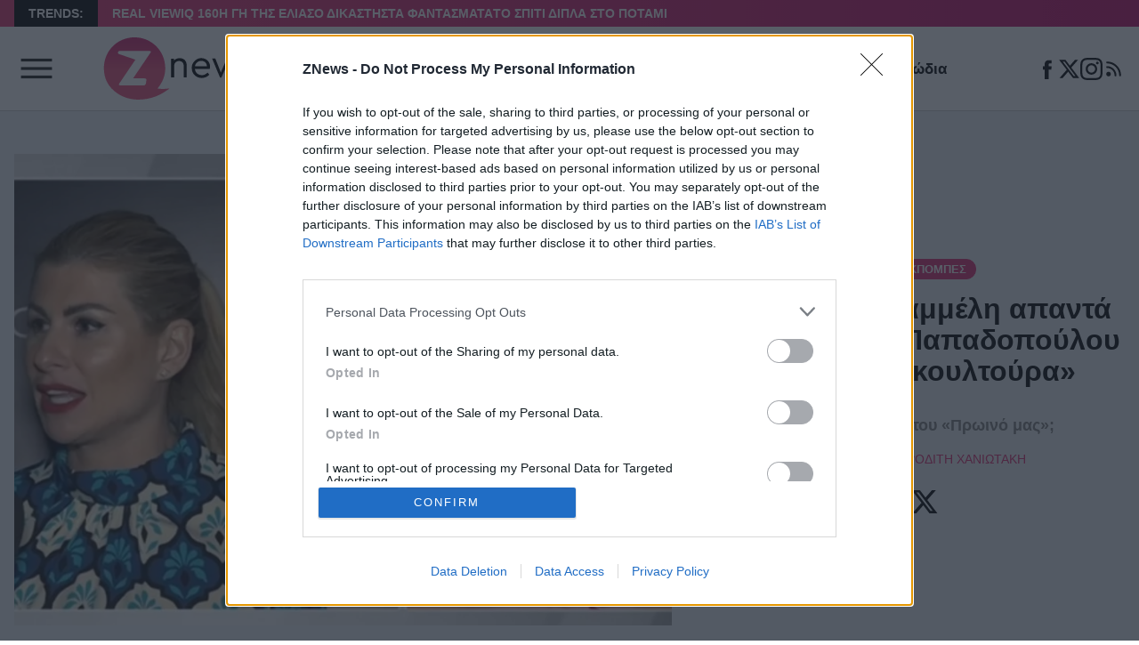

--- FILE ---
content_type: text/html; charset=UTF-8
request_url: https://znews.gr/media/proines-ekpompes/i-afroditi-grammeli-apanta-stin-evrydiki-papadopoulou-gia-tin-ypokoultoura/
body_size: 26947
content:
<!DOCTYPE html>
<html lang="el">
<head>
	<meta charset="UTF-8" />
	<meta name="viewport" content="width=device-width, initial-scale=1">

	<title>Η Αφροδίτη Γραμμέλη απαντά στην Ευρυδίκη Παπαδοπούλου για την «υποκουλτούρα» - Znews</title>

    <link rel="icon" type="image/png" href="/favicon-48x48.png" sizes="48x48" />
	<link rel="icon" type="image/svg+xml" href="/favicon.svg" />
	<link rel="shortcut icon" href="/favicon.ico" />
	<link rel="apple-touch-icon" sizes="180x180" href="/apple-touch-icon.png" />
	<meta name="apple-mobile-web-app-title" content="Znews" />
	<link rel="manifest" href="/site.webmanifest" />

	
	<link rel="preload" href="/wp-content/themes/cntlp_znews/public/fonts/fontimizer-Manrope-var.woff2" as="font" type="font/woff2" crossorigin>

		<script defer src="/wp-content/themes/cntlp_znews/public/common.js?1765369467473"></script>
	
	<meta name='robots' content='index, follow, max-image-preview:large, max-snippet:-1, max-video-preview:-1' />
	<style>img:is([sizes="auto" i], [sizes^="auto," i]) { contain-intrinsic-size: 3000px 1500px }</style>
	
	<!-- This site is optimized with the Yoast SEO plugin v26.1.1 - https://yoast.com/wordpress/plugins/seo/ -->
	<meta name="description" content="Η ακύρωση της εμφάνισης της Ευρυδίκης Παπαδοπούλου στην εκπομπή της Μαρίας Μπακοδήμου προκάλεσε αντιδράσεις και ανάμεσα σε όσους αποδοκίμασαν" />
	<link rel="canonical" href="https://znews.gr/media/proines-ekpompes/i-afroditi-grammeli-apanta-stin-evrydiki-papadopoulou-gia-tin-ypokoultoura/" />
	<meta property="og:locale" content="el_GR" />
	<meta property="og:type" content="article" />
	<meta property="og:title" content="Η Αφροδίτη Γραμμέλη απαντά στην Ευρυδίκη Παπαδοπούλου για την «υποκουλτούρα» - Znews" />
	<meta property="og:description" content="Η ακύρωση της εμφάνισης της Ευρυδίκης Παπαδοπούλου στην εκπομπή της Μαρίας Μπακοδήμου προκάλεσε αντιδράσεις και ανάμεσα σε όσους αποδοκίμασαν" />
	<meta property="og:url" content="https://znews.gr/media/proines-ekpompes/i-afroditi-grammeli-apanta-stin-evrydiki-papadopoulou-gia-tin-ypokoultoura/" />
	<meta property="og:site_name" content="Znews" />
	<meta property="article:publisher" content="https://www.facebook.com/znews.gr" />
	<meta property="article:author" content="https://www.facebook.com/aphroditi.chaniotaki/" />
	<meta property="article:published_time" content="2022-12-07T09:35:05+00:00" />
	<meta property="og:image" content="https://znews.gr/wp-content/uploads/2022/12/07112947/grammeli-papadopoulou.jpg" />
	<meta property="og:image:width" content="1000" />
	<meta property="og:image:height" content="716" />
	<meta property="og:image:type" content="image/jpeg" />
	<meta name="author" content="Αφροδίτη Χανιωτάκη" />
	<meta name="twitter:card" content="summary_large_image" />
	<meta name="twitter:creator" content="@Znews_gr" />
	<meta name="twitter:site" content="@Znews_gr" />
	<script type="application/ld+json" class="yoast-schema-graph">{"@context":"https://schema.org","@graph":[{"@type":"NewsArticle","@id":"https://znews.gr/media/proines-ekpompes/i-afroditi-grammeli-apanta-stin-evrydiki-papadopoulou-gia-tin-ypokoultoura/#article","isPartOf":{"@id":"https://znews.gr/media/proines-ekpompes/i-afroditi-grammeli-apanta-stin-evrydiki-papadopoulou-gia-tin-ypokoultoura/"},"author":{"name":"Αφροδίτη Χανιωτάκη","@id":"https://znews.gr/#/schema/person/ea7e738824b7e541378e51c6cc009be8"},"headline":"Η Αφροδίτη Γραμμέλη απαντά στην Ευρυδίκη Παπαδοπούλου για την «υποκουλτούρα»","datePublished":"2022-12-07T09:35:05+00:00","mainEntityOfPage":{"@id":"https://znews.gr/media/proines-ekpompes/i-afroditi-grammeli-apanta-stin-evrydiki-papadopoulou-gia-tin-ypokoultoura/"},"wordCount":8,"publisher":{"@id":"https://znews.gr/#organization"},"image":{"@id":"https://znews.gr/media/proines-ekpompes/i-afroditi-grammeli-apanta-stin-evrydiki-papadopoulou-gia-tin-ypokoultoura/#primaryimage"},"thumbnailUrl":"https://znews.gr/wp-content/uploads/2022/12/grammeli-papadopoulou.jpg","keywords":["Αφροδίτη Γραμμέλη","Ευρυδίκη Παπαδοπούλου"],"articleSection":["featured","Πρωινές εκπομπές"],"inLanguage":"el"},{"@type":"WebPage","@id":"https://znews.gr/media/proines-ekpompes/i-afroditi-grammeli-apanta-stin-evrydiki-papadopoulou-gia-tin-ypokoultoura/","url":"https://znews.gr/media/proines-ekpompes/i-afroditi-grammeli-apanta-stin-evrydiki-papadopoulou-gia-tin-ypokoultoura/","name":"Η Αφροδίτη Γραμμέλη απαντά στην Ευρυδίκη Παπαδοπούλου για την «υποκουλτούρα» - Znews","isPartOf":{"@id":"https://znews.gr/#website"},"primaryImageOfPage":{"@id":"https://znews.gr/media/proines-ekpompes/i-afroditi-grammeli-apanta-stin-evrydiki-papadopoulou-gia-tin-ypokoultoura/#primaryimage"},"image":{"@id":"https://znews.gr/media/proines-ekpompes/i-afroditi-grammeli-apanta-stin-evrydiki-papadopoulou-gia-tin-ypokoultoura/#primaryimage"},"thumbnailUrl":"https://znews.gr/wp-content/uploads/2022/12/grammeli-papadopoulou.jpg","datePublished":"2022-12-07T09:35:05+00:00","description":"Η ακύρωση της εμφάνισης της Ευρυδίκης Παπαδοπούλου στην εκπομπή της Μαρίας Μπακοδήμου προκάλεσε αντιδράσεις και ανάμεσα σε όσους αποδοκίμασαν","breadcrumb":{"@id":"https://znews.gr/media/proines-ekpompes/i-afroditi-grammeli-apanta-stin-evrydiki-papadopoulou-gia-tin-ypokoultoura/#breadcrumb"},"inLanguage":"el","potentialAction":[{"@type":"ReadAction","target":["https://znews.gr/media/proines-ekpompes/i-afroditi-grammeli-apanta-stin-evrydiki-papadopoulou-gia-tin-ypokoultoura/"]}]},{"@type":"ImageObject","inLanguage":"el","@id":"https://znews.gr/media/proines-ekpompes/i-afroditi-grammeli-apanta-stin-evrydiki-papadopoulou-gia-tin-ypokoultoura/#primaryimage","url":"https://znews.gr/wp-content/uploads/2022/12/grammeli-papadopoulou.jpg","contentUrl":"https://znews.gr/wp-content/uploads/2022/12/grammeli-papadopoulou.jpg","width":1000,"height":716},{"@type":"BreadcrumbList","@id":"https://znews.gr/media/proines-ekpompes/i-afroditi-grammeli-apanta-stin-evrydiki-papadopoulou-gia-tin-ypokoultoura/#breadcrumb","itemListElement":[{"@type":"ListItem","position":1,"name":"Home","item":"https://znews.gr/"},{"@type":"ListItem","position":2,"name":"Η Αφροδίτη Γραμμέλη απαντά στην Ευρυδίκη Παπαδοπούλου για την «υποκουλτούρα»"}]},{"@type":"WebSite","@id":"https://znews.gr/#website","url":"https://znews.gr/","name":"Znews","description":"Ειδήσεις, νέα, ζώδια, ομορφιά, μόδα, showbiz, τηλεθέαση","publisher":{"@id":"https://znews.gr/#organization"},"potentialAction":[{"@type":"SearchAction","target":{"@type":"EntryPoint","urlTemplate":"https://znews.gr/?s={search_term_string}"},"query-input":{"@type":"PropertyValueSpecification","valueRequired":true,"valueName":"search_term_string"}}],"inLanguage":"el"},{"@type":"Organization","@id":"https://znews.gr/#organization","name":"Znews","url":"https://znews.gr/","logo":{"@type":"ImageObject","inLanguage":"el","@id":"https://znews.gr/#/schema/logo/image/","url":"https://znews.gr/wp-content/uploads/2021/01/Znews-Logo-v6.png","contentUrl":"https://znews.gr/wp-content/uploads/2021/01/Znews-Logo-v6.png","width":379,"height":148,"caption":"Znews"},"image":{"@id":"https://znews.gr/#/schema/logo/image/"},"sameAs":["https://www.facebook.com/znews.gr","https://x.com/Znews_gr","https://www.instagram.com/znews.gr/"]},{"@type":"Person","@id":"https://znews.gr/#/schema/person/ea7e738824b7e541378e51c6cc009be8","name":"Αφροδίτη Χανιωτάκη","image":{"@type":"ImageObject","inLanguage":"el","@id":"https://znews.gr/#/schema/person/image/","url":"https://secure.gravatar.com/avatar/2e8decd3024e5c888ec8bab800b5271d05d597e4d61a68c1e2fd5b248fe46444?s=96&d=mm&r=g","contentUrl":"https://secure.gravatar.com/avatar/2e8decd3024e5c888ec8bab800b5271d05d597e4d61a68c1e2fd5b248fe46444?s=96&d=mm&r=g","caption":"Αφροδίτη Χανιωτάκη"},"description":"Περήφανο Παντειοπαίδι, έμπειρο «κομάντο» στα «χαρακώματα» του ψηφιακού storytelling. Μέσα από το ραδιόφωνο έκανα το πρώτο μου ξεκίνημα στον θαυμαστό κόσμο της Δημοσιογραφίας, με Τρύπες και The Doors να παίζουν δυνατά από τα ηχεία. ώσπου... τσουπ! Από τα μικρόφωνα, πέρασα στο πληκτρολόγιο, κρατώντας πια την «πένα» μου για ρεπορτάζ, backstage και ιστορίες που αξίζει να ακουστούν. Άλλωστε, όσο με θυμάμαι, αγαπώ να γράφω, γιατί οι λέξεις έχουν δύναμη. Και πού ξέρεις από μία λέξη μπορεί να έρθει η αλλαγή... P.S. Agatha Christie's biggest fan... guilty as charged!","sameAs":["https://www.facebook.com/aphroditi.chaniotaki/","https://www.instagram.com/afro_o/"],"url":"https://znews.gr/author/aphroditi-ch/"}]}</script>
	<!-- / Yoast SEO plugin. -->


<link rel='dns-prefetch' href='//znews.gr' />
<style id='classic-theme-styles-inline-css' type='text/css'>
/*! This file is auto-generated */
.wp-block-button__link{color:#fff;background-color:#32373c;border-radius:9999px;box-shadow:none;text-decoration:none;padding:calc(.667em + 2px) calc(1.333em + 2px);font-size:1.125em}.wp-block-file__button{background:#32373c;color:#fff;text-decoration:none}
</style>
<style id='global-styles-inline-css' type='text/css'>
:root{--wp--preset--aspect-ratio--square: 1;--wp--preset--aspect-ratio--4-3: 4/3;--wp--preset--aspect-ratio--3-4: 3/4;--wp--preset--aspect-ratio--3-2: 3/2;--wp--preset--aspect-ratio--2-3: 2/3;--wp--preset--aspect-ratio--16-9: 16/9;--wp--preset--aspect-ratio--9-16: 9/16;--wp--preset--color--black: #000000;--wp--preset--color--cyan-bluish-gray: #abb8c3;--wp--preset--color--white: #ffffff;--wp--preset--color--pale-pink: #f78da7;--wp--preset--color--vivid-red: #cf2e2e;--wp--preset--color--luminous-vivid-orange: #ff6900;--wp--preset--color--luminous-vivid-amber: #fcb900;--wp--preset--color--light-green-cyan: #7bdcb5;--wp--preset--color--vivid-green-cyan: #00d084;--wp--preset--color--pale-cyan-blue: #8ed1fc;--wp--preset--color--vivid-cyan-blue: #0693e3;--wp--preset--color--vivid-purple: #9b51e0;--wp--preset--gradient--vivid-cyan-blue-to-vivid-purple: linear-gradient(135deg,rgba(6,147,227,1) 0%,rgb(155,81,224) 100%);--wp--preset--gradient--light-green-cyan-to-vivid-green-cyan: linear-gradient(135deg,rgb(122,220,180) 0%,rgb(0,208,130) 100%);--wp--preset--gradient--luminous-vivid-amber-to-luminous-vivid-orange: linear-gradient(135deg,rgba(252,185,0,1) 0%,rgba(255,105,0,1) 100%);--wp--preset--gradient--luminous-vivid-orange-to-vivid-red: linear-gradient(135deg,rgba(255,105,0,1) 0%,rgb(207,46,46) 100%);--wp--preset--gradient--very-light-gray-to-cyan-bluish-gray: linear-gradient(135deg,rgb(238,238,238) 0%,rgb(169,184,195) 100%);--wp--preset--gradient--cool-to-warm-spectrum: linear-gradient(135deg,rgb(74,234,220) 0%,rgb(151,120,209) 20%,rgb(207,42,186) 40%,rgb(238,44,130) 60%,rgb(251,105,98) 80%,rgb(254,248,76) 100%);--wp--preset--gradient--blush-light-purple: linear-gradient(135deg,rgb(255,206,236) 0%,rgb(152,150,240) 100%);--wp--preset--gradient--blush-bordeaux: linear-gradient(135deg,rgb(254,205,165) 0%,rgb(254,45,45) 50%,rgb(107,0,62) 100%);--wp--preset--gradient--luminous-dusk: linear-gradient(135deg,rgb(255,203,112) 0%,rgb(199,81,192) 50%,rgb(65,88,208) 100%);--wp--preset--gradient--pale-ocean: linear-gradient(135deg,rgb(255,245,203) 0%,rgb(182,227,212) 50%,rgb(51,167,181) 100%);--wp--preset--gradient--electric-grass: linear-gradient(135deg,rgb(202,248,128) 0%,rgb(113,206,126) 100%);--wp--preset--gradient--midnight: linear-gradient(135deg,rgb(2,3,129) 0%,rgb(40,116,252) 100%);--wp--preset--font-size--small: 13px;--wp--preset--font-size--medium: 20px;--wp--preset--font-size--large: 36px;--wp--preset--font-size--x-large: 42px;--wp--preset--spacing--20: 0.44rem;--wp--preset--spacing--30: 0.67rem;--wp--preset--spacing--40: 1rem;--wp--preset--spacing--50: 1.5rem;--wp--preset--spacing--60: 2.25rem;--wp--preset--spacing--70: 3.38rem;--wp--preset--spacing--80: 5.06rem;--wp--preset--shadow--natural: 6px 6px 9px rgba(0, 0, 0, 0.2);--wp--preset--shadow--deep: 12px 12px 50px rgba(0, 0, 0, 0.4);--wp--preset--shadow--sharp: 6px 6px 0px rgba(0, 0, 0, 0.2);--wp--preset--shadow--outlined: 6px 6px 0px -3px rgba(255, 255, 255, 1), 6px 6px rgba(0, 0, 0, 1);--wp--preset--shadow--crisp: 6px 6px 0px rgba(0, 0, 0, 1);}:where(.is-layout-flex){gap: 0.5em;}:where(.is-layout-grid){gap: 0.5em;}body .is-layout-flex{display: flex;}.is-layout-flex{flex-wrap: wrap;align-items: center;}.is-layout-flex > :is(*, div){margin: 0;}body .is-layout-grid{display: grid;}.is-layout-grid > :is(*, div){margin: 0;}:where(.wp-block-columns.is-layout-flex){gap: 2em;}:where(.wp-block-columns.is-layout-grid){gap: 2em;}:where(.wp-block-post-template.is-layout-flex){gap: 1.25em;}:where(.wp-block-post-template.is-layout-grid){gap: 1.25em;}.has-black-color{color: var(--wp--preset--color--black) !important;}.has-cyan-bluish-gray-color{color: var(--wp--preset--color--cyan-bluish-gray) !important;}.has-white-color{color: var(--wp--preset--color--white) !important;}.has-pale-pink-color{color: var(--wp--preset--color--pale-pink) !important;}.has-vivid-red-color{color: var(--wp--preset--color--vivid-red) !important;}.has-luminous-vivid-orange-color{color: var(--wp--preset--color--luminous-vivid-orange) !important;}.has-luminous-vivid-amber-color{color: var(--wp--preset--color--luminous-vivid-amber) !important;}.has-light-green-cyan-color{color: var(--wp--preset--color--light-green-cyan) !important;}.has-vivid-green-cyan-color{color: var(--wp--preset--color--vivid-green-cyan) !important;}.has-pale-cyan-blue-color{color: var(--wp--preset--color--pale-cyan-blue) !important;}.has-vivid-cyan-blue-color{color: var(--wp--preset--color--vivid-cyan-blue) !important;}.has-vivid-purple-color{color: var(--wp--preset--color--vivid-purple) !important;}.has-black-background-color{background-color: var(--wp--preset--color--black) !important;}.has-cyan-bluish-gray-background-color{background-color: var(--wp--preset--color--cyan-bluish-gray) !important;}.has-white-background-color{background-color: var(--wp--preset--color--white) !important;}.has-pale-pink-background-color{background-color: var(--wp--preset--color--pale-pink) !important;}.has-vivid-red-background-color{background-color: var(--wp--preset--color--vivid-red) !important;}.has-luminous-vivid-orange-background-color{background-color: var(--wp--preset--color--luminous-vivid-orange) !important;}.has-luminous-vivid-amber-background-color{background-color: var(--wp--preset--color--luminous-vivid-amber) !important;}.has-light-green-cyan-background-color{background-color: var(--wp--preset--color--light-green-cyan) !important;}.has-vivid-green-cyan-background-color{background-color: var(--wp--preset--color--vivid-green-cyan) !important;}.has-pale-cyan-blue-background-color{background-color: var(--wp--preset--color--pale-cyan-blue) !important;}.has-vivid-cyan-blue-background-color{background-color: var(--wp--preset--color--vivid-cyan-blue) !important;}.has-vivid-purple-background-color{background-color: var(--wp--preset--color--vivid-purple) !important;}.has-black-border-color{border-color: var(--wp--preset--color--black) !important;}.has-cyan-bluish-gray-border-color{border-color: var(--wp--preset--color--cyan-bluish-gray) !important;}.has-white-border-color{border-color: var(--wp--preset--color--white) !important;}.has-pale-pink-border-color{border-color: var(--wp--preset--color--pale-pink) !important;}.has-vivid-red-border-color{border-color: var(--wp--preset--color--vivid-red) !important;}.has-luminous-vivid-orange-border-color{border-color: var(--wp--preset--color--luminous-vivid-orange) !important;}.has-luminous-vivid-amber-border-color{border-color: var(--wp--preset--color--luminous-vivid-amber) !important;}.has-light-green-cyan-border-color{border-color: var(--wp--preset--color--light-green-cyan) !important;}.has-vivid-green-cyan-border-color{border-color: var(--wp--preset--color--vivid-green-cyan) !important;}.has-pale-cyan-blue-border-color{border-color: var(--wp--preset--color--pale-cyan-blue) !important;}.has-vivid-cyan-blue-border-color{border-color: var(--wp--preset--color--vivid-cyan-blue) !important;}.has-vivid-purple-border-color{border-color: var(--wp--preset--color--vivid-purple) !important;}.has-vivid-cyan-blue-to-vivid-purple-gradient-background{background: var(--wp--preset--gradient--vivid-cyan-blue-to-vivid-purple) !important;}.has-light-green-cyan-to-vivid-green-cyan-gradient-background{background: var(--wp--preset--gradient--light-green-cyan-to-vivid-green-cyan) !important;}.has-luminous-vivid-amber-to-luminous-vivid-orange-gradient-background{background: var(--wp--preset--gradient--luminous-vivid-amber-to-luminous-vivid-orange) !important;}.has-luminous-vivid-orange-to-vivid-red-gradient-background{background: var(--wp--preset--gradient--luminous-vivid-orange-to-vivid-red) !important;}.has-very-light-gray-to-cyan-bluish-gray-gradient-background{background: var(--wp--preset--gradient--very-light-gray-to-cyan-bluish-gray) !important;}.has-cool-to-warm-spectrum-gradient-background{background: var(--wp--preset--gradient--cool-to-warm-spectrum) !important;}.has-blush-light-purple-gradient-background{background: var(--wp--preset--gradient--blush-light-purple) !important;}.has-blush-bordeaux-gradient-background{background: var(--wp--preset--gradient--blush-bordeaux) !important;}.has-luminous-dusk-gradient-background{background: var(--wp--preset--gradient--luminous-dusk) !important;}.has-pale-ocean-gradient-background{background: var(--wp--preset--gradient--pale-ocean) !important;}.has-electric-grass-gradient-background{background: var(--wp--preset--gradient--electric-grass) !important;}.has-midnight-gradient-background{background: var(--wp--preset--gradient--midnight) !important;}.has-small-font-size{font-size: var(--wp--preset--font-size--small) !important;}.has-medium-font-size{font-size: var(--wp--preset--font-size--medium) !important;}.has-large-font-size{font-size: var(--wp--preset--font-size--large) !important;}.has-x-large-font-size{font-size: var(--wp--preset--font-size--x-large) !important;}
:where(.wp-block-post-template.is-layout-flex){gap: 1.25em;}:where(.wp-block-post-template.is-layout-grid){gap: 1.25em;}
:where(.wp-block-columns.is-layout-flex){gap: 2em;}:where(.wp-block-columns.is-layout-grid){gap: 2em;}
:root :where(.wp-block-pullquote){font-size: 1.5em;line-height: 1.6;}
</style>
<link rel="https://api.w.org/" href="https://znews.gr/wp-json/" /><link rel="alternate" title="JSON" type="application/json" href="https://znews.gr/wp-json/wp/v2/posts/362482" /><link rel="EditURI" type="application/rsd+xml" title="RSD" href="https://znews.gr/xmlrpc.php?rsd" />
<style type="text/css">.articleBody{color:#222;font-size:1.25rem;isolation:isolate;line-height:1.4;margin:0 auto;max-width:800px;position:relative}.articleBody>.wp-video{max-width:100%!important;width:100%!important}.articleBody>.wp-video>video{aspect-ratio:16/9;display:block;height:auto;width:100%}.articleBody p{margin:1.25rem 0}.articleBody p:first-child{margin-top:0}.articleBody p>iframe{aspect-ratio:16/9;display:block;height:auto;margin-bottom:2rem;width:100%}.articleBody a{color:#da296f;font-weight:500;text-decoration:underline}@media(min-width:1100px){.articleBody a{transition:color .35s}.articleBody a:hover{color:#b11f59}}.articleBody .wrap-video-container{margin-bottom:1.875rem}.articleBody .wrap-video-container iframe{aspect-ratio:16/9;display:block;height:auto;max-width:100%;width:100%}.articleBody .wp-block-quote{isolation:isolate;margin-bottom:1.875rem;padding:1rem 2rem;position:relative}.articleBody .wp-block-quote>p{font-size:1.875rem;font-style:italic;font-weight:500;margin-bottom:0}.articleBody .wp-block-quote:before{background:#da296f;content:"";display:block;height:100%;left:0;position:absolute;top:0;width:10px;z-index:-1}.articleBody .wp-block-image{margin-bottom:1.875rem}.articleBody .wp-block-image>img{height:auto;max-height:100%;max-width:100%}.articleBody .wp-block-image .alignleft>img{margin-left:0;margin-right:auto}.articleBody .wp-block-image .alignright>img{margin-left:auto;margin-right:0}.articleBody .wp-block-image .aligncenter>img{margin-left:auto;margin-right:auto}.articleBody .wp-block-image .wp-element-caption{border-bottom:1px solid #e6e6e6;display:block;font-size:.9rem;padding:5px 1rem}.articleBody .wp-block-list li::marker,.articleBody .wp-block-list ul::marker{color:#da296f}.articleBody .wp-block-embed{margin-bottom:4rem;position:relative}.articleBody .wp-block-embed.wp-embed-aspect-16-9{aspect-ratio:16/9;max-width:100%;width:100%}.articleBody .wp-block-embed .wp-block-embed__wrapper{display:contents}.articleBody .wp-block-embed .wp-block-embed__wrapper>iframe{display:block;height:100%;left:0;position:absolute;top:0;width:100%}.articleBody .wp-block-video{align-items:center;background:#000;display:flex;margin-bottom:1.875rem}.articleBody .wp-block-video>video{margin:0 auto;max-height:70vh;max-width:100%;width:max-content}.tikTokSection{background:#ecf0f1;margin-bottom:4rem;padding:2rem 0}.tikTokSection .tikTokSectionTitle{isolation:isolate;margin:0 auto 4rem;max-width:206px;position:relative}.tikTokSection .tikTokSectionTitle .tikTokLogo{aspect-ratio:206/61;width:100%}.tikTokSection .tikTokSectionTitle>h2{font-size:1.125rem;font-weight:600;line-height:1;position:absolute;right:0;top:100%;z-index:2}.tikTokSection .tikTokGrid{counter-reset:section;display:grid;gap:2rem;grid-template-columns:1fr;justify-items:center}@media(min-width:768px){.tikTokSection .tikTokGrid{grid-template-columns:repeat(2,1fr);grid-template-columns:repeat(5,1fr)}}.tikTokSection .tikTokGrid .lnkTikTokArticle{display:contents}.tikTokSection .tikTokGrid .tikTokArticle{aspect-ratio:240/340;border-radius:10px;counter-increment:section;filter:drop-shadow(4px 4px #ff004f) drop-shadow(-4px -4px #00F2EA);max-width:250px;overflow:hidden;width:100%}@media(min-width:1100px){.tikTokSection .tikTokGrid .tikTokArticle{transition:transform .35s}.tikTokSection .tikTokGrid .tikTokArticle:hover{transform:scale(1.05)}}.tikTokSection .tikTokGrid .tikTokArticle:after{content:url("data:image/svg+xml;charset=utf-8,%3Csvg xmlns='http://www.w3.org/2000/svg' width='48' height='49' fill='none'%3E%3Cpath fill='%23fff' fill-opacity='.6' d='M24 .761c-13.255 0-24 10.745-24 24s10.745 24 24 24 24-10.745 24-24c-.014-13.249-10.751-23.986-24-24m10.107 24.765a1.7 1.7 0 0 1-.77.77v.008l-13.714 6.857a1.714 1.714 0 0 1-2.48-1.543V17.904a1.714 1.714 0 0 1 2.48-1.534l13.715 6.857a1.714 1.714 0 0 1 .77 2.299'/%3E%3C/svg%3E");height:40px;left:50%;pointer-events:none;position:absolute;top:50%;transform:translate(-50%,-50%);width:40px}.tikTokSection .tikTokGrid .tikTokArticle .imgFill{aspect-ratio:240/340;position:relative}.tikTokSection .tikTokGrid .tikTokArticle .imgFill:after{bottom:0;color:#fff;content:counter(section);display:block;filter:drop-shadow(4px 4px #ff004f) drop-shadow(-4px -4px #00F2EA);font-size:11.25rem;font-weight:800;left:0;line-height:1;position:absolute;z-index:2}.tikTokSection+.siteFooter{margin-top:-4rem}.sectionTitleWithLine{isolation:isolate;margin-bottom:2rem;padding-top:13px;position:relative}.sectionTitleWithLine:before{background:#eee;content:"";display:block;height:8px;left:0;position:absolute;top:0;width:100%;z-index:-2}.sectionTitleWithLine>h2{display:inline-block;font-size:1.875rem;font-weight:800;line-height:1.1;margin:0;position:relative}@media(min-width:768px){.sectionTitleWithLine>h2{font-size:2.3125rem;line-height:1}}.sectionTitleWithLine>h2:before{background:#da296f;content:"";display:block;height:8px;left:0;position:absolute;top:-13px;width:calc(100% + 5px);z-index:-1}.defSection{margin-bottom:4rem}.defSection .grid{display:grid;gap:2rem;grid-template-columns:1fr}@media(min-width:768px){.defSection .grid{gap:1rem;grid-template-columns:repeat(2,1fr)}}@media(min-width:1100px){.defSection .grid{grid-template-columns:repeat(4,1fr)}}.viewPost{margin-bottom:5rem}.viewPost>article{display:contents}.viewPost .head{background:#ecf0f1;margin-bottom:2rem;padding-bottom:1rem;padding-top:1rem}@media(min-width:1100px){.viewPost .head{padding-bottom:3rem;padding-top:3rem}}.viewPost .head .container{display:grid;gap:1rem;grid-template-columns:1fr}@media(min-width:1100px){.viewPost .head .container{align-items:center;grid-template-columns:.6fr .4fr}}.viewPost .head .container .featImageCntDesktop{display:none}@media(min-width:1100px){.viewPost .head .container .featImageCntDesktop{aspect-ratio:805/537;display:block}}.viewPost .head .container .featImageCntMobile{aspect-ratio:451/300;margin-bottom:1rem}@media(min-width:1100px){.viewPost .head .container .featImageCntMobile{display:none}}.viewPost .head .container .infos{text-align:center}.viewPost .head .container .infos .category{margin-bottom:1rem}.viewPost .head .container .infos>h1{font-size:1.5625rem;font-weight:800;line-height:1.1;margin:0 0 1rem}@media(min-width:768px){.viewPost .head .container .infos>h1{font-size:2rem;margin-bottom:2rem}}.viewPost .head .container .infos>h2{color:gray;font-size:18px;font-weight:800;line-height:1.3;margin-bottom:1rem}.viewPost .head .container .infos .postDateAndAuth{align-items:center;display:flex;font-size:.875rem;gap:.75rem;justify-content:center;margin-bottom:1rem}.viewPost .head .container .infos .postDateAndAuth .lnkAuthor{color:#da296f;font-weight:500;text-decoration:underline;text-decoration-color:rgba(218,41,111,0);text-transform:uppercase}@media(min-width:1100px){.viewPost .head .container .infos .postDateAndAuth .lnkAuthor{transition:text-decoration-color .35s}.viewPost .head .container .infos .postDateAndAuth .lnkAuthor:hover{text-decoration-color:#da296f}}.viewPost .head .container .infos .socialShares{align-items:center;display:flex;flex-flow:row nowrap;gap:1rem;justify-content:center}.viewPost .head .container .infos .socialShares .lnkSocialShare{display:block;height:42px;padding:5px;width:42px}.viewPost .tagsCnt{display:flex;flex-flow:row wrap;gap:.625rem}.viewPost .tagsCnt .lnkTag{background-color:#f2f2f2;border:1px solid #ccc;border-radius:5px;color:#737373;display:block;font-size:.75rem;font-weight:700;line-height:1;padding:5px 10px;text-decoration:none;text-transform:uppercase}@media(min-width:1100px){.viewPost .tagsCnt .lnkTag{transition:border .35s,color .35s}.viewPost .tagsCnt .lnkTag:hover{border:1px solid #da296f;color:#da296f}}</style><style type="text/css">*,:after,:before{box-sizing:border-box}blockquote,body,dd,dl,figure,h1,h2,h3,h4,p{margin:0}ol[role=list],ul[role=list]{list-style:none}html:focus-within{scroll-behavior:smooth}body{line-height:1.5;text-rendering:optimizeSpeed}a:not([class]){text-decoration-skip-ink:auto}img,picture{display:block;max-width:100%}button,input,select,textarea{font:inherit}@media(prefers-reduced-motion:reduce){html:focus-within{scroll-behavior:auto}*,:after,:before{animation-duration:.01ms!important;animation-iteration-count:1!important;scroll-behavior:auto!important;transition-duration:.01ms!important}}input[type=radio]{margin:0}.articleVertical{text-align:center}@media(min-width:768px){.articleVertical{text-align:unset}}.articleVertical .featImageCnt{display:contents}.articleVertical .featImageCnt .imgFill{aspect-ratio:320/213;border-radius:8px;margin-bottom:1rem;overflow:hidden}.articleVertical .categoryAndDate{align-items:center;display:flex;gap:1rem;justify-content:center;margin-bottom:.625rem}@media(min-width:768px){.articleVertical .categoryAndDate{justify-content:flex-start}}.articleVertical .titleCnt{display:contents}.articleVertical .titleCnt,.articleVertical .titleCnt .title{color:#000;text-decoration:underline;text-decoration-color:transparent}.articleVertical .titleCnt .title{font-size:1.25rem;font-weight:700;letter-spacing:-.15px;line-height:1.15;margin:0 0 1rem}@media(min-width:1100px){.articleVertical .titleCnt .title{transition:text-decoration-color .35s}.articleVertical .titleCnt .title:hover{text-decoration-color:#000}}.articleVertical .lead{display:none}@media(min-width:768px){.articleVertical .lead{color:#666;display:block;font-size:1.125rem;letter-spacing:-.16px;line-height:1.3;margin-top:1rem}}.articleVertical.first .titleCnt .title{font-size:1.25rem}@media(min-width:1100px){.articleVertical.first .titleCnt .title{font-size:1.5rem;max-width:570px}}.articleHorizontal{display:grid;gap:5px;grid-template-columns:1fr;margin-bottom:3rem}.articleHorizontal:last-child{margin-bottom:0}@media(min-width:768px){.articleHorizontal{align-items:center;gap:1rem;grid-template-columns:.42fr .58fr;margin-bottom:2rem}}.articleHorizontal .featImageCnt>picture{aspect-ratio:330/218;background:#eee;border-radius:8px;font-size:0;overflow:hidden}.articleHorizontal .details{text-align:center}@media(min-width:768px){.articleHorizontal .details{padding:5px;text-align:left}}.articleHorizontal .details .metas{align-items:center;display:flex;gap:1rem;justify-content:center;margin-bottom:.5rem}@media(min-width:768px){.articleHorizontal .details .metas{justify-content:flex-start}}.articleHorizontal .details .title{color:#000;display:block;margin-bottom:.5rem;text-decoration:underline;text-decoration-color:transparent}.articleHorizontal .details .title>h2{font-size:1.25rem;font-weight:800;letter-spacing:-.15px;line-height:1.15;margin:0}@media(min-width:768px){.articleHorizontal .details .title>h2{font-size:1.5625rem}}@media(min-width:1100px){.articleHorizontal .details .title{transition:text-decoration-color .35s}.articleHorizontal .details .title:hover{text-decoration-color:#000}}.articleHorizontal .details .lead{color:#666;letter-spacing:-.16px;line-height:1.3;margin-bottom:.75rem;-webkit-line-clamp:3;-webkit-box-orient:vertical;display:-webkit-box;overflow:hidden;text-overflow:ellipsis}.shareLinks{align-items:center;color:#666;display:flex;flex-flow:row nowrap;font-size:13px;font-weight:500;gap:15px;justify-content:center}@media(min-width:768px){.shareLinks{justify-content:flex-start}}.shareLinks .lbl{isolation:isolate;position:relative}.shareLinks .line{background:#ddd;height:28px;width:1px}.shareLinks .ctas{display:flex;gap:5px}.shareLinks .ctas .lnkSocialShare{background:#f1f1f1;border-radius:28px;display:block;height:28px;overflow:hidden;padding:4px;width:28px;fill:currentColor;color:#000}@media(min-width:1100px){.shareLinks .ctas .lnkSocialShare{transition:fill .35s}.shareLinks .ctas .lnkSocialShare:hover{fill:#da296f}}.burgerMenuCnt{inset:0;isolation:isolate;pointer-events:none;position:fixed;transition:visibility 0s ease .2s;visibility:hidden;z-index:110}.burgerMenuCnt.open{pointer-events:all;visibility:visible}.burgerMenuCnt.open .burgerMenuBackDrop{opacity:1;pointer-events:all;transition:opacity .2s linear 0s,visibility 0s 0s;visibility:visible}.burgerMenuCnt.open .burgerMenu{transform:translateX(0);transition:transform .2s ease .1s}.burgerMenuCnt .burgerMenuBackDrop{background:rgba(0,0,0,.4);inset:0;opacity:0;pointer-events:none;position:absolute;transition:opacity .2s linear .2s,visibility 0s .2s;visibility:hidden;z-index:-1}.burgerMenuCnt .burgerMenu{background:#fff;bottom:0;box-shadow:0 0 10px rgba(0,0,0,.5);display:flex;flex-flow:column nowrap;gap:1rem;max-width:330px;padding:1.25rem;position:absolute;top:0;transform:translateX(-400px);transition:transform .2s ease 0s;width:100%;z-index:2}.burgerMenuCnt .burgerMenu .top{margin-bottom:2rem}.burgerMenuCnt .burgerMenu .top>a{display:contents}.burgerMenuCnt .burgerMenu .top>a>picture{aspect-ratio:379/148;width:150px}.burgerMenuCnt .burgerMenu .top>a>picture>img{aspect-ratio:379/148;height:100%;width:auto}.burgerMenuCnt .burgerMenu .searchForm{display:flex;flex-flow:row nowrap;width:100%}.burgerMenuCnt .burgerMenu .searchForm .txtField{border:1px solid #ddd;flex:1;font-family:inherit;font-size:14px;line-height:1;padding:5px 10px;transition:border .35s;width:100%}.burgerMenuCnt .burgerMenu .searchForm .txtField:active,.burgerMenuCnt .burgerMenu .searchForm .txtField:focus{border:1px solid #da296f;outline:0 none}.burgerMenuCnt .burgerMenu .searchForm .btnSubmit{background:#da296f;border:1px solid #da296f;color:#fff;cursor:pointer;font-size:14px;font-weight:600;outline:0 none;padding-left:1rem;padding-right:1rem}.burgerMenuCnt .burgerMenu .searchForm .btnSubmit:active,.burgerMenuCnt .burgerMenu .searchForm .btnSubmit:focus{outline:0 none}@media(min-width:1100px){.burgerMenuCnt .burgerMenu .searchForm .btnSubmit{transition:background .35s}.burgerMenuCnt .burgerMenu .searchForm .btnSubmit:hover{background:#b11f59}}.burgerMenuCnt .burgerMenu .menuWrap{border-bottom:1px solid #ddd;border-top:1px solid #ddd;flex:1;min-height:0;overflow:auto;position:relative;scrollbar-color:#da296f #ecf0f1;scrollbar-width:thin}.burgerMenuCnt .burgerMenu .menuWrap::-webkit-scrollbar{width:10px}.burgerMenuCnt .burgerMenu .menuWrap::-webkit-scrollbar-track{background:#ecf0f1;border-radius:2rem}.burgerMenuCnt .burgerMenu .menuWrap::-webkit-scrollbar-thumb{background:#da296f;border-radius:2rem}.burgerMenuCnt .burgerMenu .menuWrap::-webkit-scrollbar-thumb:hover{background:#b11f59}.burgerMenuCnt .burgerMenu .menuWrap .burgerMenuUL{list-style:none;margin:0;padding:0}.burgerMenuCnt .burgerMenu .menuWrap .burgerMenuUL li{border-bottom:1px solid #ddd;padding:10px 0}.burgerMenuCnt .burgerMenu .menuWrap .burgerMenuUL li:last-child{border-bottom:0}.burgerMenuCnt .burgerMenu .menuWrap .burgerMenuUL li .mnuItem{align-items:center;display:flex;justify-content:space-between}.burgerMenuCnt .burgerMenu .menuWrap .burgerMenuUL li .mnuItem>a{color:#000;font-weight:700;text-decoration:none}@media(min-width:1100px){.burgerMenuCnt .burgerMenu .menuWrap .burgerMenuUL li .mnuItem>a{transition:color .35s}.burgerMenuCnt .burgerMenu .menuWrap .burgerMenuUL li .mnuItem>a:hover{color:#da296f}}.burgerMenuCnt .burgerMenu .menuWrap .burgerMenuUL li .mnuItem .btnToggleSubmenu{background:transparent;background-color:rgba(218,41,111,0);background-image:url("data:image/svg+xml;charset=utf-8,%3Csvg xmlns='http://www.w3.org/2000/svg' fill='none' viewBox='0 0 24 24'%3E%3Cpath stroke='%23000' stroke-linecap='round' stroke-linejoin='round' stroke-width='2' d='m16 10-4 4-4-4'/%3E%3C/svg%3E");border:0;cursor:pointer;height:1.5rem;margin-right:7px;outline:0 none;width:1.5rem}@media(min-width:1100px){.burgerMenuCnt .burgerMenu .menuWrap .burgerMenuUL li .mnuItem .btnToggleSubmenu{transition:background-color .35s}.burgerMenuCnt .burgerMenu .menuWrap .burgerMenuUL li .mnuItem .btnToggleSubmenu:hover{background-color:#da296f}}.burgerMenuCnt .burgerMenu .menuWrap .burgerMenuUL li ul{border-left:1px solid #ddd;list-style:none;margin:0;max-height:0;overflow:hidden;padding:0 0 0 1rem;transition:max-height .35s}.burgerMenuCnt .burgerMenu .menuWrap .burgerMenuUL li ul.open{max-height:500px}.burgerMenuCnt .burgerMenu .menuWrap .burgerMenuUL li ul li{padding:4px 0}.burgerMenuCnt .burgerMenu .menuWrap .trends{border-top:1px solid #ddd;display:flex;flex-flow:row wrap;font-size:.9375rem;gap:5px;line-height:1.2;padding-bottom:1rem;padding-top:1rem}.burgerMenuCnt .burgerMenu .menuWrap .trends .lbl{color:#da296f;font-weight:500;margin-bottom:.5rem}.burgerMenuCnt .burgerMenu .menuWrap .trends .lnkTrend{color:rgba(0,0,0,.8);font-size:.9375rem;font-weight:500;line-height:1.15;text-decoration:underline;text-decoration-color:transparent;text-transform:uppercase}@media(min-width:1100px){.burgerMenuCnt .burgerMenu .menuWrap .trends .lnkTrend{transition:text-decoration-color .35s}.burgerMenuCnt .burgerMenu .menuWrap .trends .lnkTrend:hover{text-decoration-color:#000}}.burgerMenuCnt .burgerMenu .foot .socialPages{justify-content:center}.burgerMenuCnt .burgerMenu .foot .socialPages>a{fill:#000}@media(min-width:1100px){.burgerMenuCnt .burgerMenu .foot .socialPages>a{transition:fill .35s}.burgerMenuCnt .burgerMenu .foot .socialPages>a:hover{fill:#da296f}}.burgerMenuCnt .lnkBurgerMenuClose{background:#ddd;display:block;height:2rem;padding:10px;position:absolute;right:0;top:0;width:2rem;z-index:2;stroke:#0d0d0d}@media(min-width:1100px){.burgerMenuCnt .lnkBurgerMenuClose{transition:background .35s,stroke .35s}.burgerMenuCnt .lnkBurgerMenuClose:hover{background:#da296f;stroke:#fff}}.sidebarAmSlot{display:none}@media(min-width:768px){.sidebarAmSlot{display:block;flex:1;margin-bottom:2rem;min-height:700px;position:relative}}.sidebarAmSlot .sticky{position:sticky;top:75px}.sidebarAmSlot .amSlot{background:#eee;min-height:250px;min-width:300px}.billboardCnt{display:none}@media(min-width:1100px){.billboardCnt{background:#eee;display:block;margin-bottom:2rem;min-height:250px;position:relative}}.mobileFeedStickyCnt{background:#eee;margin-bottom:2rem;min-height:700px}@media(min-width:1100px){.mobileFeedStickyCnt{display:none}}.mobileFeedStickyCnt .sticky{position:sticky;top:75px}.homeDesktopStickyCnt{display:none;height:100%;min-height:700px}@media(min-width:1100px){.homeDesktopStickyCnt{display:block}}.homeDesktopStickyCnt .sticky{position:sticky;top:75px}.inArticle{background:#eee;margin:1.25rem auto;min-height:250px}.inArticle .sticky{position:sticky;top:75px}.sidebarOKMag{background:#a20000;border-radius:1.25rem;padding:1rem}.sidebarOKMag .lnkTitle{align-items:center;border-bottom:1px solid #fff;color:#fff;display:flex;font-size:1.5rem;font-weight:400;gap:1rem;justify-content:center;margin-bottom:2rem;padding-bottom:.5rem;text-decoration:none}.sidebarOKMag .lnkTitle .svgIcon{aspect-ratio:248.7/105.6;display:block;height:2rem;width:auto;fill:#fff}.sidebarOKMag .articlesList{display:grid;gap:2rem;margin-bottom:2rem}.sidebarOKMag .articlesList .lnkZNewsArticle{display:contents}@media(min-width:1100px){.sidebarOKMag .articlesList .lnkZNewsArticle:hover .zNewsArticle .featImage img{transform:scale(1.1)}.sidebarOKMag .articlesList .lnkZNewsArticle:hover .zNewsArticle>h3{text-decoration-color:#fff}}.sidebarOKMag .articlesList .zNewsArticle .featImage{aspect-ratio:16/9;background:#cfd9db;border-radius:1rem;display:block;font-size:0;margin-bottom:.5rem;overflow:hidden;width:100%}.sidebarOKMag .articlesList .zNewsArticle .featImage>img{display:block;height:101%;object-fit:cover;transition:transform .35s;width:100%}.sidebarOKMag .articlesList .zNewsArticle>h3{color:#fff;font-size:1rem;font-weight:600;line-height:1.2;text-decoration:underline;text-decoration-color:hsla(0,0%,100%,0);transition:color .35s;transition:text-decoration-color .35s}.sidebarOKMag .lnkAllNewsCnt{border-top:1px solid #fff;padding-top:1rem}.sidebarOKMag .lnkAllNewsCnt>a{border:1px solid #fff;color:#fff;display:block;margin:0 auto;max-width:220px;padding:.5rem 2rem;text-align:center;text-decoration:none}@media(min-width:1100px){.sidebarOKMag .lnkAllNewsCnt>a:hover{background:#fff;color:#a20000}}.container{padding-left:1rem;padding-right:1rem;width:100%}@media(min-width:1100px){.container{margin-left:auto;margin-right:auto;max-width:1390px}}.containerFluid{padding-left:.5rem;padding-right:.5rem}@media(min-width:1100px){.containerFluid{padding-left:1rem;padding-right:1rem}}.headTrendsCnt{background:linear-gradient(90deg,#e43671,#c20866)}.headTrendsCnt>.container{align-items:center;color:#fff;display:flex;flex-flow:row nowrap;font-size:.875rem;font-weight:800;height:30px;line-height:1}.headTrendsCnt>.container .lbl{background:#000;height:100%;margin-right:1rem;padding:8px 1rem}.headTrendsCnt>.container .trendsItems{flex:1;min-width:0;overflow-x:auto;overflow-y:hidden;position:relative;scrollbar-width:none;width:100%}.headTrendsCnt>.container .trendsItems::-webkit-scrollbar{display:none}.headTrendsCnt>.container .trendsItems .trendsScroller{align-items:center;display:flex;flex-flow:row nowrap;gap:1rem}.headTrendsCnt>.container .trendsItems .trendsScroller .lnkTrend{color:#fff;line-height:1;text-decoration:underline;text-decoration-color:hsla(0,0%,100%,0);text-transform:uppercase;white-space:nowrap}@media(min-width:1100px){.headTrendsCnt>.container .trendsItems .trendsScroller .lnkTrend{transition:text-decoration-color .35s}.headTrendsCnt>.container .trendsItems .trendsScroller .lnkTrend:hover{text-decoration-color:#fff}}.siteHeader{background:#fff;border-bottom:1px solid #ccc;height:65px;isolation:isolate;position:sticky;top:0;z-index:100}@media(min-width:768px){.siteHeader{height:95px;transition:height .35s}}.siteHeader.scrolled{height:65px}.siteHeader .container{align-items:center;display:flex;height:100%;justify-content:space-between;padding-bottom:.75rem;padding-top:.75rem}.siteHeader .container .btnMenu{background:transparent;border:0;cursor:pointer;height:50px;outline:0 none;width:50px}.siteHeader .container .logoWrap{height:100%;position:relative;width:180px}@media(min-width:1100px){.siteHeader .container .logoWrap{margin-left:3rem}}.siteHeader .container .lnkLogo{aspect-ratio:261.4/104.9;display:block;height:100%}.siteHeader .container .lnkLogo>img{aspect-ratio:261.4/104.9;height:100%;width:auto}.siteHeader .container .menuCnt{display:none}@media(min-width:1100px){.siteHeader .container .menuCnt{display:flex;flex:1;flex-flow:row nowrap;justify-content:center}.siteHeader .container .menuCnt .mainMenu{gap:1.2rem}.siteHeader .container .menuCnt .mainMenu li{isolation:isolate;position:relative}.siteHeader .container .menuCnt .mainMenu li a{color:#000;font-size:17px;font-weight:700;text-decoration:none}}@media(min-width:1100px)and (min-width:1100px){.siteHeader .container .menuCnt .mainMenu li a{transition:color .35s}.siteHeader .container .menuCnt .mainMenu li a:hover{color:#da296f}.siteHeader .container .menuCnt .mainMenu li.menu-item-has-children:hover .sub-menu{opacity:1;pointer-events:all;transform:translateY(0);transition:opacity .25s linear 0s,transform .25s ease 0s,visibility 0s 0s;visibility:visible}}@media(min-width:1100px){.siteHeader .container .menuCnt .mainMenu li .sub-menu{background:#f4f4f4;box-shadow:0 0 5px rgba(0,0,0,.1);left:0;list-style:none;opacity:0;padding:10px;pointer-events:none;position:absolute;top:100%;transform:translateY(-1rem);transition:opacity .25s linear 0s,transform .25s ease 0s,visibility 0s .25s;visibility:hidden;width:220px;z-index:-1}.siteHeader .container .menuCnt .mainMenu li .sub-menu li{margin-bottom:.625rem}.siteHeader .container .menuCnt .mainMenu li .sub-menu li:last-child{margin-bottom:0}.siteHeader .container .menuCnt .mainMenu li .sub-menu li a{color:#000;font-size:1.0625rem;font-weight:700}}@media(min-width:1100px)and (min-width:1100px){.siteHeader .container .menuCnt .mainMenu li .sub-menu li a{transition:color .35s}.siteHeader .container .menuCnt .mainMenu li .sub-menu li a:hover{color:#da296f}}.siteHeader .container .socialsCnt .socialPages{gap:7px}.siteHeader .container .socialsCnt .socialPages>a{fill:#000}@media(min-width:1100px){.siteHeader .container .socialsCnt .socialPages>a{transition:fill .35s}.siteHeader .container .socialsCnt .socialPages>a:hover{fill:#da296f}}.siteFooter{border-top:1px solid #ccc;margin-top:2rem}.siteFooter .logoCnt{display:flex;justify-content:center;padding:2rem 0 1rem}.siteFooter .logoCnt .lnkLogo{display:block;width:200px}.siteFooter .logoCnt .lnkLogo>picture{width:200px}.siteFooter .logoCnt .lnkLogo>picture>img{aspect-ratio:379/148;height:auto;width:100%}.siteFooter .menuCnt{display:flex;flex-flow:row wrap;justify-content:center;padding:15px 0}.siteFooter .menuCnt .mainMenuFooter{flex-flow:row wrap;font-size:.875rem;justify-content:center}.siteFooter .menuCnt .mainMenuFooter>li>a{color:#000;font-size:17px;font-weight:700;text-decoration:none}@media(min-width:1100px){.siteFooter .menuCnt .mainMenuFooter>li>a{transition:color .35s}.siteFooter .menuCnt .mainMenuFooter>li>a:hover{color:#da296f}}.siteFooter .trendsCnt{border-top:1px solid #eee;display:flex;flex-flow:row wrap;font-size:.875rem;font-weight:500;gap:.5rem 1rem;justify-content:center;line-height:1.2;padding:15px 0}.siteFooter .trendsCnt .lbl{color:#da296f}.siteFooter .trendsCnt .lnkTrend{color:#000;text-decoration:underline;text-decoration-color:rgba(218,41,111,0);text-transform:uppercase}@media(min-width:1100px){.siteFooter .trendsCnt .lnkTrend{transition:color .35s,text-decoration-color .35s}.siteFooter .trendsCnt .lnkTrend:hover{color:#da296f;text-decoration-color:#da296f}}.siteFooter .socialsCnt{display:flex;justify-content:center;padding:1rem}.siteFooter .socialsCnt .socialPages>a{fill:rgba(0,0,0,.3)}@media(min-width:1100px){.siteFooter .socialsCnt .socialPages>a{transition:fill .35s}.siteFooter .socialsCnt .socialPages>a:hover{fill:#da296f}}.siteFooter .bottom{background:#030213;color:#fff;font-size:.75rem;margin-top:1rem;padding:1rem}@media(min-width:768px){.siteFooter .bottom{padding:.5rem 0}}.siteFooter .bottom .container{align-items:center;display:flex;flex-flow:column wrap;gap:1rem;justify-content:space-between;text-align:center}@media(min-width:768px){.siteFooter .bottom .container{flex-flow:row nowrap;text-align:unset}.siteFooter .bottom .container>div{flex:1}}.siteFooter .bottom a{color:#fff;text-decoration:underline;text-decoration-color:hsla(0,0%,100%,0)}@media(min-width:1100px){.siteFooter .bottom a{transition:color .35s,text-decoration-color .35s}.siteFooter .bottom a:hover{color:#fff;text-decoration-color:#fff}}.siteFooter .bottom .left{align-items:center;display:flex;flex-flow:row nowrap;gap:10px}.siteFooter .bottom .left>.lnkLogo{display:block;width:50px}.siteFooter .bottom .left>.lnkLogo>img{aspect-ratio:80/77;height:auto;width:100%}@media(min-width:768px){.siteFooter .bottom .right{text-align:right}}.siteFooter .bottom .right .lnkCantaloop{color:#9c0}.siteFooter .disclaimerMenuCnt{align-items:center;display:flex;flex-flow:row nowrap;gap:1rem}.siteFooter .disclaimerMenuCnt .disclaimerMenu{font-size:.8rem;text-transform:uppercase}.siteFooter .disclaimerMenuCnt .lnkPrivacyCookies{background:rgba(218,41,111,.6);border-radius:1rem;font-size:.9rem;line-height:1;padding:4px .6rem;text-decoration:none}@media(min-width:1100px){.siteFooter .disclaimerMenuCnt .lnkPrivacyCookies{transition:background .35s}.siteFooter .disclaimerMenuCnt .lnkPrivacyCookies:hover{background:#da296f}}@font-face{font-display:block;font-family:Manrope;font-optical-sizing:auto;font-weight:200 800;src:url(/wp-content/themes/cntlp_znews/public/fonts/fontimizer-Manrope-var.woff2) format("woff2")}body,html{font-family:Manrope,Arial,Helvetica,sans-serif;font-weight:400}body ::selection,html ::selection{background:#da296f;color:#fff}.svgSpriteCnt{height:0;left:0;overflow:hidden;position:absolute;top:0;width:0;z-index:-1}.svgIcon>svg{display:block;height:100%;width:100%}#wpadminbar{left:0;position:fixed;top:0;width:100%;z-index:110}.socialPages{display:flex;gap:1rem}.socialPages>a{display:block;height:25px;width:25px}.flexMenu{display:flex;flex-flow:row wrap;gap:1rem;list-style:none;margin:0;padding:0}.pill{background:#da296f;border:1px solid #da296f;border-radius:25px;color:#fff;display:inline-block;font-size:.8125rem;font-weight:600;line-height:.9;min-width:70px;padding:5px 10px;text-align:center;text-decoration:none;text-transform:uppercase}@media(min-width:1100px){.pill{transition:background .35s,color .35s}.pill:hover{background:rgba(218,41,111,0);color:#da296f}}.defPadTop{padding-top:2rem}.withSidebar{display:grid;gap:0;grid-template-columns:minmax(0,1fr)}@media(min-width:768px){.withSidebar{gap:1rem;grid-template-columns:auto 300px}}@media(min-width:1100px){.withSidebar{gap:2rem;grid-template-columns:auto 350px}}.withSidebar .sidebar{display:flex;flex-flow:column nowrap;gap:1rem;height:100%;position:relative}.sidebarWidget{background:#faeedd;border-radius:1.25rem;padding:1.25rem}.sidebarWidget .widgetTitle{font-size:1.5rem;font-weight:800;isolation:isolate;letter-spacing:-.15px;line-height:1.1;margin:0 0 2rem;padding-left:25px;position:relative}.sidebarWidget .widgetTitle:before{background:#da296f;border-radius:15px;content:"";display:block;height:15px;left:0;position:absolute;top:50%;transform:translateY(-50%);width:15px}.sidebarWidget .widgetTitle>a{color:#000;text-decoration:underline;text-decoration-color:transparent}@media(min-width:1100px){.sidebarWidget .widgetTitle>a{transition:text-decoration-color .35s}.sidebarWidget .widgetTitle>a:hover{text-decoration-color:#000}}.sidebarWidget .articleInList{border-bottom:3px solid #da296f;display:grid;gap:.625rem;grid-template-columns:.6666fr .3333fr;margin-bottom:.625rem;padding-bottom:.625rem}.sidebarWidget .articleInList:last-child{border-bottom:0;margin-bottom:0;padding-bottom:0}.sidebarWidget .articleInList .catAndTitle{color:#000;display:block;font-size:.875rem;font-weight:700;line-height:1.15;margin-bottom:.625rem;text-decoration:underline;text-decoration-color:transparent}@media(min-width:1100px){.sidebarWidget .articleInList .catAndTitle{transition:text-decoration-color .35s}.sidebarWidget .articleInList .catAndTitle:hover{text-decoration-color:#000}}.sidebarWidget .articleInList .catAndTitle .category{color:#da296f;font-size:.8125rem;font-weight:600;text-transform:uppercase}.sidebarWidget .articleInList .catAndTitle>h3{display:inline;font-size:.9375rem;font-weight:700;letter-spacing:-.35px}.sidebarWidget .articleInList .pubDate{color:#999;font-size:.8125rem}.sidebarWidget .articleInList .featImage{aspect-ratio:105/90;border-radius:8px;display:block;overflow:hidden}.sidebarWidget .articleInList .featImage .imgFill{aspect-ratio:105/90}.sidebarWidget.latestNews .widgetContent{margin-right:-.5rem;max-height:400px;overflow:auto;scrollbar-color:#da296f #ecf0f1;scrollbar-width:thin}.sidebarWidget.latestNews .widgetContent::-webkit-scrollbar{width:10px}.sidebarWidget.latestNews .widgetContent::-webkit-scrollbar-track{background:#ecf0f1;border-radius:2rem}.sidebarWidget.latestNews .widgetContent::-webkit-scrollbar-thumb{background:#da296f;border-radius:2rem}.sidebarWidget.latestNews .widgetContent::-webkit-scrollbar-thumb:hover{background:#b11f59}.sidebarWidget.latestNews .widgetContent .articleInList{margin-right:.5rem}.pubDate{align-items:center;color:#666;display:flex;font-size:14px;font-weight:500;gap:5px;line-height:1}.pubDate>span{display:block;margin-top:-2px}.imgFill{background:#cfd9db;font-size:0}.imgFill>img{display:block;height:100%;object-fit:cover;width:100%}@media(min-width:1100px){a .imgFill{transition:opacity .35s}a .imgFill:hover{opacity:.7}}.widgetTiletheasi{aspect-ratio:814/936;display:block;height:auto;width:100%}.stickySidebar{position:sticky;top:81px}.qc-cmp2-container .qc-cmp2-persistent-link{background:#da296f;font-size:13px}.qc-cmp2-container .qc-cmp2-persistent-link>img{height:13px;width:13px}@media(min-width:1100px){.qc-cmp2-container .qc-cmp2-persistent-link{transition:background .35s}.qc-cmp2-container .qc-cmp2-persistent-link:hover{background:#b11f59}}.noResults{font-size:2rem;font-weight:700;margin:3rem auto;text-align:center}</style><link rel="icon" href="https://znews.gr/wp-content/uploads/2019/11/cropped-Znews-Logo-v6-150x150.png" sizes="32x32" />
<link rel="icon" href="https://znews.gr/wp-content/uploads/2019/11/cropped-Znews-Logo-v6.png" sizes="192x192" />
<link rel="apple-touch-icon" href="https://znews.gr/wp-content/uploads/2019/11/cropped-Znews-Logo-v6.png" />
<meta name="msapplication-TileImage" content="https://znews.gr/wp-content/uploads/2019/11/cropped-Znews-Logo-v6.png" />
	

    <script>
        var googletag = googletag || {};
        googletag.cmd = googletag.cmd || [];
		window.dataLayer = window.dataLayer || [];
    </script>

	
		<script>
		(function(w,d,s,l,i){w[l]=w[l]||[];w[l].push({'gtm.start':
		new Date().getTime(),event:'gtm.js'});var f=d.getElementsByTagName(s)[0],
		j=d.createElement(s),dl=l!='dataLayer'?'&l='+l:'';j.async=true;j.src=
		'https://www.googletagmanager.com/gtm.js?id='+i+dl;f.parentNode.insertBefore(j,f);
		})(window,document,'script','dataLayer','GTM-TF2XFLQ');
	</script>
	
	<script type="text/javascript">
		!function(){"use strict";function e(e){var t=!(arguments.length>1&&void 0!==arguments[1])||arguments[1],c=document.createElement("script");c.src=e,t?c.type="module":(c.async=!0,c.type="text/javascript",c.setAttribute("nomodule",""));var n=document.getElementsByTagName("script")[0];n.parentNode.insertBefore(c,n)}!function(t,c){!function(t,c,n){var a,o,r;n.accountId=c,null!==(a=t.marfeel)&&void 0!==a||(t.marfeel={}),null!==(o=(r=t.marfeel).cmd)&&void 0!==o||(r.cmd=[]),t.marfeel.config=n;var i="https://sdk.mrf.io/statics";e("".concat(i,"/marfeel-sdk.js?id=").concat(c),!0),e("".concat(i,"/marfeel-sdk.es5.js?id=").concat(c),!1)}(t,c,arguments.length>2&&void 0!==arguments[2]?arguments[2]:{})}(window,8029,{} /* Config */)}();
	</script>

	<script defer data-vendor="adman" data-cmp-src="https://static.adman.gr/adman.js"></script>
	<script>
		window.AdmanQueue=window.AdmanQueue||[];
		AdmanQueue.push(function(){Adman.adunit({id:772,h:'https://x.grxchange.gr',inline:true})});
	</script>

	<script type="text/template" data-vendor="clarity" data-cmp-script>
		(function(c,l,a,r,i,t,y){
			c[a]=c[a]||function(){(c[a].q=c[a].q||[]).push(arguments)};
			t=l.createElement(r);t.async=1;t.src="https://www.clarity.ms/tag/"+i;
			y=l.getElementsByTagName(r)[0];y.parentNode.insertBefore(t,y);
		})(window, document, "clarity", "script", "hredn74miv");
	</script>

	<script data-cmp-src="https://t.atmng.io/adweb/npKqX5vZm.prod.js" data-vendor="adweb" async></script>
	
</head>

<body class="wp-singular post-template-default single single-post postid-362482 single-format-standard wp-theme-cntlp_znews">
	<svg class="svgSpriteCnt">
	<defs>
		<linearGradient id="zGragSVG" gradientUnits="userSpaceOnUse" x1="55.1008" y1="306.6914" x2="55.1008" y2="416.8968" gradientTransform="matrix(1 0 0 -1 0 362)">
			<stop  offset="0" style="stop-color:#EC4D78"/>
			<stop  offset="0.18" style="stop-color:#DF3A73"/>
			<stop  offset="0.42" style="stop-color:#D0286D"/>
			<stop  offset="0.68" style="stop-color:#C8206B"/>
			<stop  offset="0.98" style="stop-color:#C61D6B"/>
		</linearGradient>
	</defs>
	<symbol id="zNewsLogo" viewBox="0 0 261.4 104.9">
		<path fill="url(#zGragSVG)" d="M110,86c0.1,0.1,0.1,0.2,0.2,0.4c-2.8,1.9-5.6,4-8.5,5.8c-8.9,5.6-18.5,9.5-28.9,11.3
			c-17.8,3.1-35,1.1-50.2-9.2C5.7,82.8-1.7,66.2,0.3,46C2.8,22.2,20.6,3.9,44.2,0.5C71.2-3.3,96,13.9,101.9,40.1
			c3.7,16.4,0,31.2-10.4,44.4c-0.4,0.5-0.7,0.9-1.2,1.6C97,87.3,103.5,87,110,86L110,86z M79,25.1c0.4-1,0-1.8-1.1-2
			C77.5,23,77,23,76.5,23c-16.4,0-32.9,0-49.4,0c-0.4,0-0.8,0-1.2,0c-1.1,0.1-1.8,0.7-2.1,1.7c-0.6,1.8,0,2.9,1.8,3.5
			c8.7,3,17.4,5.9,26,8.9c0.4,0.2,0.9,0.3,1.4,0.5c-0.3,0.5-0.6,0.9-0.8,1.2c-8.7,12.9-17.5,25.8-26.2,38.7c-0.5,0.7-0.6,1.7-0.9,2.6
			c0.9,0.3,1.8,0.6,2.7,0.9c0.2,0.1,0.4,0,0.5,0c11.7,0,23.5,0,35.2,0c1.1,0,2.1,0,3.2,0c2.2-0.1,3.5-1.2,3.9-3.3
			c0.3-1.5,0.6-3,0.8-4.6c0.5-3-0.3-4-3.3-4h-19c0.5-0.8,0.9-1.4,1.3-1.9c9.1-13.5,18.3-27,27.4-40.5C78.4,26.2,78.8,25.6,79,25.1
			L79,25.1z"></path>
		<path d="M196.8,59.1c0.3-0.6,0.5-1,0.7-1.4c3.1-7.2,6.3-14.4,9.4-21.6c0.3-0.6,0.5-1.2,1.4-1.2 c0.9,0,1.2,0.5,1.6,1.2c3.2,7.1,6.3,14.3,9.5,21.4c0.2,0.4,0.4,0.8,0.7,1.4c1.5-3.8,2.9-7.4,4.3-11c1.4-3.7,2.9-7.5,4.3-11.3 c0.3-0.8,0.7-1.1,1.5-1c1.4,0.1,2.7,0,4.2,0c-0.1,0.4-0.2,0.7-0.3,1c-4.2,10.1-8.3,20.3-12.5,30.4c-0.3,0.6-0.4,1.2-1.4,1.2 c-1,0-1.2-0.5-1.5-1.2c-3.2-7.1-6.4-14.2-9.6-21.2c-0.2-0.4-0.4-0.8-0.7-1.5c-0.5,1-0.9,1.9-1.3,2.7c-3,6.8-6,13.5-9.1,20.2 c-0.2,0.4-0.8,0.8-1.3,0.8c-0.4,0-1.1-0.4-1.3-0.8c-4.4-10.4-8.7-20.7-13-31.1c-0.1-0.1,0-0.3-0.1-0.6c1.6,0,3.2-0.1,4.8,0 c0.3,0,0.7,0.6,0.9,1c2.7,6.8,5.4,13.7,8,20.5C196.3,57.8,196.5,58.3,196.8,59.1L196.8,59.1z"></path>
		<path d="M178.2,53.2h-25c0.5,3.9,2.1,7,5.4,8.8c5.9,3.2,11.2,1.8,16-2.6c1,1.2,1.9,2.2,2.9,3.4 c-2.8,3-6.2,4.8-10.1,5.4c-8.8,1.4-17.1-3.9-19-12.5c-1.5-6.5,0.1-12.2,5.2-16.7c4.8-4.2,10.4-5.2,16.4-2.9 C176.6,38.6,180.2,46.1,178.2,53.2L178.2,53.2z M173.3,48.6c0.2-4.8-3.4-8.6-8.3-9c-5.8-0.5-11,3.5-11.6,9H173.3z"></path>
		<path d="M139.4,67.5h-5V66c0-5.9,0-11.9,0-17.8c0-5.2-3.1-8.4-7.9-8.4c-4.9,0-8.3,3.5-8.3,8.6c0,5.9,0,11.8,0,17.7 c0,0.5,0,1,0,1.5h-5V35.8h4.7v3.1c2.9-2.7,6.1-3.9,9.7-3.9c7,0,11.5,4.4,11.8,11.7c0.2,6.8,0,13.5,0,20.3 C139.5,67.1,139.4,67.2,139.4,67.5L139.4,67.5z"></path>
		<path d="M237.8,61.9c1.1-1,2.2-2,3.3-3c1.1,0.9,2.1,1.9,3.3,2.8c2.5,1.8,5.3,2.5,8.3,1.6c1.8-0.5,3.2-1.6,3.5-3.6 c0.3-2.1-0.9-3.4-2.6-4.2c-2-1-4.1-1.8-6.1-2.7c-1.6-0.8-3.3-1.6-4.8-2.7c-4.1-3.1-4-9.4,0-12.6c5.2-4.2,14.4-2.8,18.4,2.7 c-1,0.9-2.1,1.8-2.9,2.6c-2-0.9-4-2.1-6.1-2.8c-1.6-0.6-3.4-0.4-5.1,0.5c-2.5,1.3-2.8,4.3-0.5,5.9c1.1,0.8,2.3,1.3,3.5,1.8 c2.3,1.1,4.7,2,6.9,3.3c3.4,1.8,5,4.7,4.6,8.6c-0.4,3.7-2.7,6.1-6.1,7.4C249.1,69.7,241,67.2,237.8,61.9L237.8,61.9z"></path>
	</symbol>
	<symbol viewBox="0 0 56.693 56.693" id="iconFB">
		<path d="M40.43 21.739h-7.645v-5.014c0-1.883 1.248-2.322 2.127-2.322h5.395V6.125l-7.43-.029c-8.248 0-10.125 6.174-10.125 10.125v5.518h-4.77v8.53h4.77v24.137h10.033V30.269h6.77l.875-8.53z"></path>
	</symbol>
	<symbol viewBox="0 0 24 24" id="iconTW">
		<path d="M18.244 2.25h3.308l-7.227 8.26 8.502 11.24H16.17l-5.214-6.817L4.99 21.75H1.68l7.73-8.835L1.254 2.25H8.08l4.713 6.231zm-1.161 17.52h1.833L7.084 4.126H5.117z"></path>
	</symbol>
	<symbol viewBox="0 0 511 511.9" id="iconInsta">
		<path d="m510.949219 150.5c-1.199219-27.199219-5.597657-45.898438-11.898438-62.101562-6.5-17.199219-16.5-32.597657-29.601562-45.398438-12.800781-13-28.300781-23.101562-45.300781-29.5-16.296876-6.300781-34.898438-10.699219-62.097657-11.898438-27.402343-1.300781-36.101562-1.601562-105.601562-1.601562s-78.199219.300781-105.5 1.5c-27.199219 1.199219-45.898438 5.601562-62.097657 11.898438-17.203124 6.5-32.601562 16.5-45.402343 29.601562-13 12.800781-23.097657 28.300781-29.5 45.300781-6.300781 16.300781-10.699219 34.898438-11.898438 62.097657-1.300781 27.402343-1.601562 36.101562-1.601562 105.601562s.300781 78.199219 1.5 105.5c1.199219 27.199219 5.601562 45.898438 11.902343 62.101562 6.5 17.199219 16.597657 32.597657 29.597657 45.398438 12.800781 13 28.300781 23.101562 45.300781 29.5 16.300781 6.300781 34.898438 10.699219 62.101562 11.898438 27.296876 1.203124 36 1.5 105.5 1.5s78.199219-.296876 105.5-1.5c27.199219-1.199219 45.898438-5.597657 62.097657-11.898438 34.402343-13.300781 61.601562-40.5 74.902343-74.898438 6.296876-16.300781 10.699219-34.902343 11.898438-62.101562 1.199219-27.300781 1.5-36 1.5-105.5s-.101562-78.199219-1.300781-105.5zm-46.097657 209c-1.101562 25-5.300781 38.5-8.800781 47.5-8.601562 22.300781-26.300781 40-48.601562 48.601562-9 3.5-22.597657 7.699219-47.5 8.796876-27 1.203124-35.097657 1.5-103.398438 1.5s-76.5-.296876-103.402343-1.5c-25-1.097657-38.5-5.296876-47.5-8.796876-11.097657-4.101562-21.199219-10.601562-29.398438-19.101562-8.5-8.300781-15-18.300781-19.101562-29.398438-3.5-9-7.699219-22.601562-8.796876-47.5-1.203124-27-1.5-35.101562-1.5-103.402343s.296876-76.5 1.5-103.398438c1.097657-25 5.296876-38.5 8.796876-47.5 4.101562-11.101562 10.601562-21.199219 19.203124-29.402343 8.296876-8.5 18.296876-15 29.398438-19.097657 9-3.5 22.601562-7.699219 47.5-8.800781 27-1.199219 35.101562-1.5 103.398438-1.5 68.402343 0 76.5.300781 103.402343 1.5 25 1.101562 38.5 5.300781 47.5 8.800781 11.097657 4.097657 21.199219 10.597657 29.398438 19.097657 8.5 8.300781 15 18.300781 19.101562 29.402343 3.5 9 7.699219 22.597657 8.800781 47.5 1.199219 27 1.5 35.097657 1.5 103.398438s-.300781 76.300781-1.5 103.300781zm0 0"></path><path d="m256.449219 124.5c-72.597657 0-131.5 58.898438-131.5 131.5s58.902343 131.5 131.5 131.5c72.601562 0 131.5-58.898438 131.5-131.5s-58.898438-131.5-131.5-131.5zm0 216.800781c-47.097657 0-85.300781-38.199219-85.300781-85.300781s38.203124-85.300781 85.300781-85.300781c47.101562 0 85.300781 38.199219 85.300781 85.300781s-38.199219 85.300781-85.300781 85.300781zm0 0"></path><path d="m423.851562 119.300781c0 16.953125-13.746093 30.699219-30.703124 30.699219-16.953126 0-30.699219-13.746094-30.699219-30.699219 0-16.957031 13.746093-30.699219 30.699219-30.699219 16.957031 0 30.703124 13.742188 30.703124 30.699219zm0 0" />
	</symbol>
	<symbol viewBox="0 0 24 24" id="iconRSS">
		<path fill-rule="evenodd" clip-rule="evenodd" d="M4 5C4 4.44772 4.44772 4 5 4C13.2843 4 20 10.7157 20 19C20 19.5523 19.5523 20 19 20C18.4477 20 18 19.5523 18 19C18 11.8203 12.1797 6 5 6C4.44772 6 4 5.55228 4 5ZM4 10C4 9.44772 4.44772 9 5 9C10.5228 9 15 13.4772 15 19C15 19.5523 14.5523 20 14 20C13.4477 20 13 19.5523 13 19C13 14.5817 9.41828 11 5 11C4.44772 11 4 10.5523 4 10ZM6.5 20C7.88071 20 9 18.8807 9 17.5C9 16.1193 7.88071 15 6.5 15C5.11929 15 4 16.1193 4 17.5C4 18.8807 5.11929 20 6.5 20Z" />
	</symbol>
</svg><div class="headTrendsCnt">
    <nav class="container">
        <div class="lbl">TRENDS:</div>
		<div class="trendsItems">
			<div class="trendsScroller">
									<a href="https://znews.gr/tag/real-view/" class="lnkTrend">Real View</a>
									<a href="https://znews.gr/tag/iq-160/" class="lnkTrend">IQ 160</a>
									<a href="https://znews.gr/tag/i-gi-tis-elias/" class="lnkTrend">Η Γη της ελιάς </a>
									<a href="https://znews.gr/tag/o-dikastis/" class="lnkTrend">Ο Δικαστής</a>
									<a href="https://znews.gr/tag/ta-fantasmata/" class="lnkTrend">Τα Φαντάσματα </a>
									<a href="https://znews.gr/tag/to-spiti-dipla-sto-potami/" class="lnkTrend">Το σπίτι δίπλα στο ποτάμι </a>
							</div>
		</div>
    </nav>
</div>


<header id="siteHeader" class="siteHeader">
    <div class="container">
        <button id="lnkBurgerMenu" class="btnMenu svgIcon" aria-label="Πλαϊνό μενού">
            <svg viewBox="0 0 12 12">
    <rect fill="#1D1D1B" height="1" width="11" x="0.5" y="5.5"/>
    <rect fill="#1D1D1B" height="1" width="11" x="0.5" y="2.5"/>
    <rect fill="#1D1D1B" height="1" width="11" x="0.5" y="8.5"/>
</svg>        </button>
        <div class="logoWrap">
            <a href="/" class="lnkLogo svgIcon" aria-label="ZNews αρχική σελίδα">
				<svg>
					<use xlink:href="#zNewsLogo"></use>
				</svg>
            </a>
        </div>

        <div class="menuCnt">
            <ul class="mainMenu flexMenu"><li id="menu-item-565516" class="menu-item menu-item-type-taxonomy menu-item-object-category current-post-ancestor menu-item-has-children menu-item-565516"><a href="https://znews.gr/media/">Τηλεόραση</a>
<ul class="sub-menu">
	<li id="menu-item-565520" class="menu-item menu-item-type-taxonomy menu-item-object-category menu-item-565520"><a href="https://znews.gr/media/late-night-shows/">Late night shows</a></li>
	<li id="menu-item-565517" class="menu-item menu-item-type-taxonomy menu-item-object-category menu-item-565517"><a href="https://znews.gr/media/seires/">Σειρές</a></li>
	<li id="menu-item-565518" class="menu-item menu-item-type-taxonomy menu-item-object-category current-post-ancestor current-menu-parent current-post-parent menu-item-565518"><a href="https://znews.gr/media/proines-ekpompes/">Πρωινές εκπομπές</a></li>
	<li id="menu-item-565519" class="menu-item menu-item-type-taxonomy menu-item-object-category menu-item-565519"><a href="https://znews.gr/media/reality/">Reality TV</a></li>
</ul>
</li>
<li id="menu-item-617951" class="menu-item menu-item-type-taxonomy menu-item-object-category menu-item-617951"><a href="https://znews.gr/zflix/">ZFLIX</a></li>
<li id="menu-item-565521" class="menu-item menu-item-type-taxonomy menu-item-object-category menu-item-565521"><a href="https://znews.gr/media/tv-spoilers/">Tv Spoilers</a></li>
<li id="menu-item-565522" class="menu-item menu-item-type-taxonomy menu-item-object-category menu-item-has-children menu-item-565522"><a href="https://znews.gr/bloggers/">Απόψεις</a>
<ul class="sub-menu">
	<li id="menu-item-613229" class="menu-item menu-item-type-taxonomy menu-item-object-category menu-item-613229"><a href="https://znews.gr/bloggers/xristina-mousouli/">Χριστίνα Μουσούλη</a></li>
	<li id="menu-item-565526" class="menu-item menu-item-type-taxonomy menu-item-object-category menu-item-565526"><a href="https://znews.gr/bloggers/dominikos/">Δομίνικος</a></li>
</ul>
</li>
<li id="menu-item-565523" class="menu-item menu-item-type-taxonomy menu-item-object-category menu-item-565523"><a href="https://znews.gr/tv-gossip/">TV Gossip</a></li>
<li id="menu-item-565527" class="menu-item menu-item-type-post_type menu-item-object-page menu-item-565527"><a href="https://znews.gr/tiletheasi/">Τηλεθέαση</a></li>
<li id="menu-item-671860" class="menu-item menu-item-type-taxonomy menu-item-object-category menu-item-671860"><a href="https://znews.gr/tv-gossip/interviews-media/">Συνεντεύξεις</a></li>
<li id="menu-item-671864" class="menu-item menu-item-type-taxonomy menu-item-object-category menu-item-671864"><a href="https://znews.gr/tik-tok/">Tik Tok</a></li>
<li id="menu-item-565524" class="menu-item menu-item-type-taxonomy menu-item-object-category menu-item-565524"><a href="https://znews.gr/zodia/">Ζώδια</a></li>
</ul>        </div>
        
        <div class="socialsCnt">
            <div class="socialPages">
	<a href="//www.facebook.com/znews.gr" class="svgIcon" target="_blank" aria-label="ZNews Facebook page">
		<svg>
	<use xlink:href="#iconFB"></use>
</svg>	</a> 
	<a href="//twitter.com/Znews_gr" class="svgIcon" target="_blank" aria-label="ZNews X page">
		<svg>
	<use xlink:href="#iconTW"></use>
</svg>	</a>
	<a href="//www.instagram.com/znews.gr" class="svgIcon" target="_blank" aria-label="ZNews Instagram page">
		<svg>
	<use xlink:href="#iconInsta"></use>
</svg>	</a> 
	<a href="/feed" class="svgIcon" target="_blank" aria-label="ZNews RSS Feed">
		<svg>
	<use xlink:href="#iconRSS"></use>
</svg>	</a>   
</div>        </div>
    </div>
</header>


<div id="burgerMenuCnt" class="burgerMenuCnt">
    <div class="burgerMenuBackDrop"></div>

    <div class="burgerMenu">

        <a href="#" id="lnkBurgerMenuClose" class="lnkBurgerMenuClose svgIcon" aria-label="Κλείσιμο μενού">
            <svg viewBox="0 0 12.7 12.7">
    <line stroke-width="2" x1="12" y1="12" x2="0.7" y2="0.7"/>
    <line stroke-width="2" x1="12" y1="0.7" x2="0.7" y2="12"/>
</svg>
        </a>

        <div class="top">
            <a href="/">
                <picture>
                    <img src="/wp-content/themes/cntlp_znews/public/assets/logo.png" alt="Z News Logo" loading="lazy" decoding="async" width="379" height="148" />
                </picture>
            </a>
        </div>

        <form method="get" class="searchForm" action="/">
            <input type="search" class="txtField" name="s" placeholder="αναζήτηση" />
            <input type="submit" class="btnSubmit" value="ΑΝΑΖΗΤΗΣΗ" />
        </form>

        <div class="menuWrap">
            <ul class="burgerMenuUL"><li class=' menu-item menu-item-type-taxonomy menu-item-object-category current-post-ancestor menu-item-has-children'><div class="mnuItem"><a href="https://znews.gr/media/">Τηλεόραση</a><button class="btnToggleSubmenu"></button></div>
<ul class="sub-menu">
<li class=' menu-item menu-item-type-taxonomy menu-item-object-category'><div class="mnuItem"><a href="https://znews.gr/media/late-night-shows/">Late night shows</a></div></li><li class=' menu-item menu-item-type-taxonomy menu-item-object-category'><div class="mnuItem"><a href="https://znews.gr/media/seires/">Σειρές</a></div></li><li class=' menu-item menu-item-type-taxonomy menu-item-object-category current-post-ancestor current-menu-parent current-post-parent'><div class="mnuItem"><a href="https://znews.gr/media/proines-ekpompes/">Πρωινές εκπομπές</a></div></li><li class=' menu-item menu-item-type-taxonomy menu-item-object-category'><div class="mnuItem"><a href="https://znews.gr/media/reality/">Reality TV</a></div></li></ul>
</li><li class=' menu-item menu-item-type-taxonomy menu-item-object-category'><div class="mnuItem"><a href="https://znews.gr/zflix/">ZFLIX</a></div></li><li class=' menu-item menu-item-type-taxonomy menu-item-object-category'><div class="mnuItem"><a href="https://znews.gr/media/tv-spoilers/">Tv Spoilers</a></div></li><li class=' menu-item menu-item-type-taxonomy menu-item-object-category'><div class="mnuItem"><a href="https://znews.gr/tv-gossip/interviews-media/">Συνεντεύξεις</a></div></li><li class=' menu-item menu-item-type-taxonomy menu-item-object-category menu-item-has-children'><div class="mnuItem"><a href="https://znews.gr/bloggers/">Απόψεις</a><button class="btnToggleSubmenu"></button></div>
<ul class="sub-menu">
<li class=' menu-item menu-item-type-taxonomy menu-item-object-category'><div class="mnuItem"><a href="https://znews.gr/bloggers/xristina-mousouli/">Χριστίνα Μουσούλη</a></div></li><li class=' menu-item menu-item-type-taxonomy menu-item-object-category'><div class="mnuItem"><a href="https://znews.gr/bloggers/dominikos/">Δομίνικος</a></div></li></ul>
</li><li class=' menu-item menu-item-type-taxonomy menu-item-object-category'><div class="mnuItem"><a href="https://znews.gr/tv-gossip/">TV Gossip</a></div></li><li class=' menu-item menu-item-type-post_type menu-item-object-page'><div class="mnuItem"><a href="https://znews.gr/tiletheasi/">Τηλεθέαση</a></div></li><li class=' menu-item menu-item-type-taxonomy menu-item-object-category'><div class="mnuItem"><a href="https://znews.gr/tik-tok/">Tik Tok</a></div></li><li class=' menu-item menu-item-type-taxonomy menu-item-object-category'><div class="mnuItem"><a href="https://znews.gr/lifestyle/viral/">Viral</a></div></li><li class=' menu-item menu-item-type-taxonomy menu-item-object-category'><div class="mnuItem"><a href="https://znews.gr/zodia/">Ζώδια</a></div></li><li class=' menu-item menu-item-type-taxonomy menu-item-object-category'><div class="mnuItem"><a href="https://znews.gr/beauty-fashion/">Beauty &amp; Fashion</a></div></li><li class=' menu-item menu-item-type-taxonomy menu-item-object-category'><div class="mnuItem"><a href="https://znews.gr/zpet/">Zpet</a></div></li><li class=' menu-item menu-item-type-post_type menu-item-object-page current_page_parent'><div class="mnuItem"><a href="https://znews.gr/latest/">Τελευταία νέα</a></div></li></ul>            <div class="trends">
                <div class="lbl">TRENDS:</div>
                					<a href="https://znews.gr/tag/real-view/" class="lnkTrend">Real View</a>
									<a href="https://znews.gr/tag/iq-160/" class="lnkTrend">IQ 160</a>
									<a href="https://znews.gr/tag/i-gi-tis-elias/" class="lnkTrend">Η Γη της ελιάς </a>
									<a href="https://znews.gr/tag/o-dikastis/" class="lnkTrend">Ο Δικαστής</a>
									<a href="https://znews.gr/tag/ta-fantasmata/" class="lnkTrend">Τα Φαντάσματα </a>
									<a href="https://znews.gr/tag/to-spiti-dipla-sto-potami/" class="lnkTrend">Το σπίτι δίπλα στο ποτάμι </a>
				            </div>
        </div>

        <div class="foot">
            <div class="socialPages">
	<a href="//www.facebook.com/znews.gr" class="svgIcon" target="_blank" aria-label="ZNews Facebook page">
		<svg>
	<use xlink:href="#iconFB"></use>
</svg>	</a> 
	<a href="//twitter.com/Znews_gr" class="svgIcon" target="_blank" aria-label="ZNews X page">
		<svg>
	<use xlink:href="#iconTW"></use>
</svg>	</a>
	<a href="//www.instagram.com/znews.gr" class="svgIcon" target="_blank" aria-label="ZNews Instagram page">
		<svg>
	<use xlink:href="#iconInsta"></use>
</svg>	</a> 
	<a href="/feed" class="svgIcon" target="_blank" aria-label="ZNews RSS Feed">
		<svg>
	<use xlink:href="#iconRSS"></use>
</svg>	</a>   
</div>        </div>

    </div>
</div>	
	<main class="viewPost">
    <article>
        <div class="head">
            <div class="container">
                <div class="featImageCntDesktop">
					<picture class="imgFill">
						<source type="image/webp" srcset="/image/s360x/webp/path/wp-content/uploads/2022/12/grammeli-papadopoulou.jpg 360w, /image/s420x/webp/path/wp-content/uploads/2022/12/grammeli-papadopoulou.jpg 420w, /image/s840x/webp/path/wp-content/uploads/2022/12/grammeli-papadopoulou.jpg 840w" sizes="(min-width: 1100px) 840px, 100vw" />
						<source type="image/jpeg" srcset="/image/s360x/path/wp-content/uploads/2022/12/grammeli-papadopoulou.jpg 360w, /image/s420x/path/wp-content/uploads/2022/12/grammeli-papadopoulou.jpg 420w, /image/s840x/path/wp-content/uploads/2022/12/grammeli-papadopoulou.jpg 840w" sizes="(min-width: 1100px) 840px, 100vw" />
						<img src="/wp-content/uploads/2022/12/grammeli-papadopoulou.jpg" alt="Η Αφροδίτη Γραμμέλη απαντά στην Ευρυδίκη Παπαδοπούλου για την «υποκουλτούρα»" decoding="async" />
					</picture>
                </div>
                <div class="infos">
					                    <div class="category">
                        <a href="https://znews.gr/media/proines-ekpompes/" class="pill">
                            Πρωινές εκπομπές                        </a>
                    </div>
					                    <h1>Η Αφροδίτη Γραμμέλη απαντά στην Ευρυδίκη Παπαδοπούλου για την «υποκουλτούρα»</h1>
					<div class="featImageCntMobile">
						<picture class="imgFill">
							<source type="image/webp" srcset="/image/s360x/webp/path/wp-content/uploads/2022/12/grammeli-papadopoulou.jpg 360w, /image/s420x/webp/path/wp-content/uploads/2022/12/grammeli-papadopoulou.jpg 420w, /image/s840x/webp/path/wp-content/uploads/2022/12/grammeli-papadopoulou.jpg 840w" sizes="(min-width: 1100px) 840px, 100vw" />
							<source type="image/jpeg" srcset="/image/s360x/path/wp-content/uploads/2022/12/grammeli-papadopoulou.jpg 360w, /image/s420x/path/wp-content/uploads/2022/12/grammeli-papadopoulou.jpg 420w, /image/s840x/path/wp-content/uploads/2022/12/grammeli-papadopoulou.jpg 840w" sizes="(min-width: 1100px) 840px, 100vw" />
							<img src="/wp-content/uploads/2022/12/grammeli-papadopoulou.jpg" alt="Η Αφροδίτη Γραμμέλη απαντά στην Ευρυδίκη Παπαδοπούλου για την «υποκουλτούρα»" decoding="async" />
						</picture>
					</div>
					                    <h2>Τι είπε στον «αέρα» του «Πρωινό μας»;</h2>
					                    <div class="postDateAndAuth">
                        <time class="pubDate" datetime="2022-12-07T11:35:05+00:00">07/12/2022<span>●</span>11:35</time>
                                                <a href="https://znews.gr/author/aphroditi-ch/" class="lnkAuthor">Αφροδίτη Χανιωτάκη</a>
                                            </div>
					<div class="socialShares">
                        <a href="#" onclick="window.onFBClicked(this); return false;" data-url="https://znews.gr/media/proines-ekpompes/i-afroditi-grammeli-apanta-stin-evrydiki-papadopoulou-gia-tin-ypokoultoura/" class="lnkSocialShare svgIcon" aria-label="Share post on Facebook">
                            <svg viewBox="0 0 48 48">
    <path fill="#039BE5" d="M24,0C10.7,0,0,10.7,0,24s10.7,24,24,24s24-10.7,24-24S37.3,0,24,0z"/>
    <path fill="#fff" d="M27.2,30.4h6.2l1-6.3h-7.2v-3.4c0-2.6,0.9-4.9,3.3-4.9h3.9v-5.5c-0.7-0.1-2.2-0.3-4.9-0.3
        c-5.8,0-9.2,3.1-9.2,10v4.2h-5.9v6.3h5.9v17.3c1.2,0.2,2.4,0.3,3.6,0.3c1.1,0,2.2-0.1,3.2-0.2V30.4z"/>
</svg>
                        </a>
                        <a href="#" class="lnkSocialShare svgIcon" onclick="window.onTWClicked(this); return false;" data-text="Η Αφροδίτη Γραμμέλη απαντά στην Ευρυδίκη Παπαδοπούλου για την «υποκουλτούρα»" data-url="https://znews.gr/media/proines-ekpompes/i-afroditi-grammeli-apanta-stin-evrydiki-papadopoulou-gia-tin-ypokoultoura/" aria-label="Share post on X">
                            <svg>
	<use xlink:href="#iconTW"></use>
</svg>                        </a>
					</div>
                </div>
            </div>
        </div>
        <div class="container">
            <div class="billboardCnt">
	<div 
		id="lg_billboard_1" 
		data-slotid="z_billboard_1"
		data-lg="1" 
		data-sm="0" 
		data-sizes="[[728, 90], [970, 250]]"
		class="amSlot "
	></div>
</div>
            <div class="withSidebar">
				<div>
					<div class="articleBody">

						<p>Η ακύρωση της εμφάνισης της Ευρυδίκης Παπαδοπούλου στην εκπομπή της Μαρίας Μπακοδήμου προκάλεσε αντιδράσεις και ανάμεσα σε όσους αποδοκίμασαν την κίνησή της ήταν και η Αφροδίτη Γραμμέλη.</p><div class="inArticle"><div class="sticky"><div id="sm_z_inline_1" data-slotid="z_inline_1" data-sm="1" data-lg="1" class="amSlot" data-sizes="[[300, 250], [300, 600]]"></div></div></div>
<p>Η πρώην παίκτρια ριάλιτι με πρόσφατες δηλώσεις της εξαπέλυσε πυρά εναντίον της τηλεκριτικού.</p>
<p>«Κάποιοι όπως η κυρία Γραμμέλη, η κυρία τηλεκριτικός, βρήκε το πάτημα να βγάλει την εμπάθειά της. Χαρακτήρισε τους παίκτες ριάλιτι υποκουλτούρα αλλά, προφανώς ξεχνάει η ίδια ότι πέρυσι ήταν σχολιάστρια σε ένα ριάλιτι που δεν έχει ούτε αθλήματα όπως το Survivor, είναι ένα καθαρά ριάλιτι παιχνίδι, σκληρό ριάλιτι. Επίσης ξεχνάει ότι τρώει ψωμί από τα ριάλιτι και ότι συντηρεί την υποκουλτούρα που η ίδια θεωρεί ότι είναι όλοι οι παίκτες ριάλιτι.</p>
<p>Απορώ πως έκανε αυτή τη δήλωση μιας και το κανάλι που δουλεύει έχει στο πρόγραμμά του ριάλιτι. Υποτιμάει τους ανθρώπους που εργάζονται στα ριάλιτι… και τον ίδιο της τον εαυτό γιατί έχει κολλήσει ένσημα ως σχολιάστρια στο Big Brother. Θα πρέπει αυτή η γυναίκα να βάλει ειρήνη και αγάπη στην ψυχή της και να σταματήσει πια να ρίχνει το δηλητήριό της. Ας προσέξει να μη δαγκώσει τη γλώσσα της γιατί θα φαρμακωθεί, αυτό είναι σίγουρο. Ας αγαπήσει τις γυναίκες. Ας αγαπήσει πρώτα τον ίδιο της τον εαυτό γιατί την διακατέχει ο μισογυνισμός. Η κυρία Γραμμέλη δεν κάνει ούτε ντοκιμαντέρ, ούτε μιλάει για πιάνο και γαλλικά, ούτε για όπερα όταν βγαίνει στην τηλεόραση για να μπορεί να διαχωρίσει τον εαυτό της από την υποκουλτούρα» «είπε μέσα σε όλα η πρώην παίκτρια του Survivor.</p><div class="inArticle"><div class="sticky"><div id="zInread" data-slotid="Znews_inread_1x1" data-sm="1" data-lg="1" class="amSlot" data-sizes="[[1,1]]"></div></div></div>
<p>Η Αφροδίτη Γραμμέλη από το βήμα της στο «Πρωινό μας» έδωσε την απάντησή της μέσα από την εκπομπή του ΣΚΑΪ.</p>
<p>«Εγώ έγραψα στη στήλη μου ένα γενικότερο κείμενο το οποίο έχει παρανοηθεί σφόδρα. Ορμώμενη από όλες αυτές τις εικόνες που βλέπουμε τους τελευταίους μήνες στα ριάλιτι, στο κείμενο μου αναφέρω ότι έχει δημιουργηθεί μία κατάσταση στην τηλεόραση, όπου όλες οι εκπομπές, περισσότερες από 10, κυνηγάμε τους παίκτες ριάλιτι να μας δώσουν μία δήλωση.</p>
<p>Κάποιοι δεν θέλουν να μιλήσουν, κάποιοι μας τρολάρουν, έχουμε δει σκηνές απείρου κάλλους στα αεροδρόμια για τις οποίες έχουν τοποθετηθεί αθλητές με μετάλλια. Πρόσφατα η Άννα Κορακάκη είχε κάνει κάποιο παράπονο. Έγραψα ένα κείμενο που λέω ότι αυτό το κλίμα που έχει δημιουργηθεί είναι ένα κλίμα υποκουλτούρας. Τα βάζω με εμάς που έχουμε κάνει την τρίχα, τριχιά. Φτάσαμε στο σημείο μία παίκτρια να ακυρώσει τη συμμετοχή της σε τηλεοπτική εκπομπή στο παρά πέντε. Εννοούσα την Ευρυδίκη Παπαδοπούλου, αλλά δεν έγραψα το όνομά της» είπε.</p><div class="inArticle"><div class="sticky"><div id="sm_z_inline_2" data-slotid="z_inline_2" data-sm="1" data-lg="1" class="amSlot" data-sizes="[[300, 250], [300, 600]]"></div></div></div>

  <glomex-player data-integration-id="4059a016kq8a1clk" data-playlist-id="v-covfmla6ydc1" data-width="588" data-height="330"></glomex-player><script>
                                    const script = document.createElement("script");
                                    script.setAttribute("type", "text/javascript");
                                    script.setAttribute("async", "true");
                                    script.setAttribute("src", "https://player.glomex.com/integration/1/glomex-player.js");
                                    setTimeout(function() { 
                                        document.getElementsByTagName("head")[0].appendChild(script);
                                    }, 2800);
                                </script>
													<div class="tagsCnt">
																<a href="/tag/afroditi-grammeli/" class="lnkTag">Αφροδίτη Γραμμέλη</a>
																<a href="/tag/evrydiki-papadopoulou/" class="lnkTag">Ευρυδίκη Παπαδοπούλου</a>
															</div>
											</div>

					
				</div>
                
                <aside class="sidebar">
					<div class="sidebarWidget latestNews">
	<h2 class="widgetTitle">
        		    <a href="/latest">Ροή Ειδήσεων</a>
        	</h2>
	<div class="widgetContent">
		<article class="articleInList">
	<div>
		<a href="/media/seires/grand-hotel-x-cheirokrotimata-sto-x-gia-ti-synantisi-petrou-riga-na-agiasei-to-cheri-sou/"  class="catAndTitle">
			<h3>
				<span class="category">
					Σειρές					/
				</span>
				Grand Hotel: Χειροκροτήματα στο X για τη συνάντηση Πέτρου-Ρήγα &#8211; «Να αγιάσει το χέρι σου!»			</h3>
		</a>
		<time class="pubDate" datetime="2026-01-21T21:36:04+00:00">21/01/2026<span>●</span>21:36</time>
	</div>
	<a href="/media/seires/grand-hotel-x-cheirokrotimata-sto-x-gia-ti-synantisi-petrou-riga-na-agiasei-to-cheri-sou/" class="featImage">
		<picture class="imgFill">
							<source type="image/webp" srcset="/image/s100x100/fill/webp/path/wp-content/uploads/2026/01/grandhotel-5.jpg 100w, /image/s200x200/fill/webp/path/wp-content/uploads/2026/01/grandhotel-5.jpg 200w" sizes="100px" />
                <source type="image/jpeg" srcset="/image/s100x100/fill/path/wp-content/uploads/2026/01/grandhotel-5.jpg 100w, /image/s200x200/fill/path/wp-content/uploads/2026/01/grandhotel-5.jpg 200w" sizes="100px" />
				<img src="/wp-content/uploads/2026/01/grandhotel-5.jpg" loading="lazy" decoding="async" alt="Grand Hotel: Χειροκροτήματα στο X για τη συνάντηση Πέτρου-Ρήγα &#8211; «Να αγιάσει το χέρι σου!»" />
					</picture>
	</a>
</article><article class="articleInList">
	<div>
		<a href="/tv-gossip/maria-korinthiou-agkalia-me-ton-giorgo-karathanasi-kapoia-pragmata-ginontai-gia-na-ginoun/"  class="catAndTitle">
			<h3>
				<span class="category">
					TV Gossip					/
				</span>
				Μαρία Κορινθίου: Αγκαλιά με τον Γιώργο Καραθανάση &#8211; «Κάποια πράγματα γίνονται για να γίνουν&#8230;»			</h3>
		</a>
		<time class="pubDate" datetime="2026-01-21T21:30:00+00:00">21/01/2026<span>●</span>21:30</time>
	</div>
	<a href="/tv-gossip/maria-korinthiou-agkalia-me-ton-giorgo-karathanasi-kapoia-pragmata-ginontai-gia-na-ginoun/" class="featImage">
		<picture class="imgFill">
							<source type="image/webp" srcset="/image/s100x100/fill/webp/path/wp-content/uploads/2025/12/korinthiou-2.jpg 100w, /image/s200x200/fill/webp/path/wp-content/uploads/2025/12/korinthiou-2.jpg 200w" sizes="100px" />
                <source type="image/jpeg" srcset="/image/s100x100/fill/path/wp-content/uploads/2025/12/korinthiou-2.jpg 100w, /image/s200x200/fill/path/wp-content/uploads/2025/12/korinthiou-2.jpg 200w" sizes="100px" />
				<img src="/wp-content/uploads/2025/12/korinthiou-2.jpg" loading="lazy" decoding="async" alt="Μαρία Κορινθίου: Αγκαλιά με τον Γιώργο Καραθανάση &#8211; «Κάποια πράγματα γίνονται για να γίνουν&#8230;»" />
					</picture>
	</a>
</article><article class="articleInList">
	<div>
		<a href="/tv-gossip/melina-aslanidou-akyronei-tis-emfaniseis-tis-sto-green-park-logo-provlimatos-ygeias/"  class="catAndTitle">
			<h3>
				<span class="category">
					TV Gossip					/
				</span>
				Μελίνα Ασλανίδου: Ακυρώνει τις εμφανίσεις της στο Green Park λόγω προβλήματος υγείας			</h3>
		</a>
		<time class="pubDate" datetime="2026-01-21T21:00:00+00:00">21/01/2026<span>●</span>21:00</time>
	</div>
	<a href="/tv-gossip/melina-aslanidou-akyronei-tis-emfaniseis-tis-sto-green-park-logo-provlimatos-ygeias/" class="featImage">
		<picture class="imgFill">
							<source type="image/webp" srcset="/image/s100x100/fill/webp/path/wp-content/uploads/2024/06/aslanidou.jpg 100w, /image/s200x200/fill/webp/path/wp-content/uploads/2024/06/aslanidou.jpg 200w" sizes="100px" />
                <source type="image/jpeg" srcset="/image/s100x100/fill/path/wp-content/uploads/2024/06/aslanidou.jpg 100w, /image/s200x200/fill/path/wp-content/uploads/2024/06/aslanidou.jpg 200w" sizes="100px" />
				<img src="/wp-content/uploads/2024/06/aslanidou.jpg" loading="lazy" decoding="async" alt="Μελίνα Ασλανίδου: Ακυρώνει τις εμφανίσεις της στο Green Park λόγω προβλήματος υγείας" />
					</picture>
	</a>
</article><article class="articleInList">
	<div>
		<a href="/media/kostas-tsouros-i-kyria-droutsa-prepei-na-prosgeiothei-sto-2026/"  class="catAndTitle">
			<h3>
				<span class="category">
					Τηλεόραση					/
				</span>
				Κώστας Τσουρός: «Η κυρία Δρούτσα πρέπει να προσγειωθεί στο 2026»			</h3>
		</a>
		<time class="pubDate" datetime="2026-01-21T20:30:00+00:00">21/01/2026<span>●</span>20:30</time>
	</div>
	<a href="/media/kostas-tsouros-i-kyria-droutsa-prepei-na-prosgeiothei-sto-2026/" class="featImage">
		<picture class="imgFill">
							<source type="image/webp" srcset="/image/s100x100/fill/webp/path/wp-content/uploads/2026/01/tsouros-3.jpg 100w, /image/s200x200/fill/webp/path/wp-content/uploads/2026/01/tsouros-3.jpg 200w" sizes="100px" />
                <source type="image/jpeg" srcset="/image/s100x100/fill/path/wp-content/uploads/2026/01/tsouros-3.jpg 100w, /image/s200x200/fill/path/wp-content/uploads/2026/01/tsouros-3.jpg 200w" sizes="100px" />
				<img src="/wp-content/uploads/2026/01/tsouros-3.jpg" loading="lazy" decoding="async" alt="Κώστας Τσουρός: «Η κυρία Δρούτσα πρέπει να προσγειωθεί στο 2026»" />
					</picture>
	</a>
</article><article class="articleInList">
	<div>
		<a href="/media/seires/na-magapas-sto-stochastro-tou-x-i-foteini-meta-tin-katathesi-tis-apo-makria-fonazeis-enochi-mantara-ola/"  class="catAndTitle">
			<h3>
				<span class="category">
					Σειρές					/
				</span>
				Να μ&#8217;αγαπάς: Στο «στόχαστρο» του X η Φωτεινή μετά την κατάθεσή της &#8211; «Από μακριά φωνάζεις ένοχη, μαντάρα όλα!»			</h3>
		</a>
		<time class="pubDate" datetime="2026-01-21T20:21:58+00:00">21/01/2026<span>●</span>20:21</time>
	</div>
	<a href="/media/seires/na-magapas-sto-stochastro-tou-x-i-foteini-meta-tin-katathesi-tis-apo-makria-fonazeis-enochi-mantara-ola/" class="featImage">
		<picture class="imgFill">
							<source type="image/webp" srcset="/image/s100x100/fill/webp/path/wp-content/uploads/2026/01/namagapas-10.jpg 100w, /image/s200x200/fill/webp/path/wp-content/uploads/2026/01/namagapas-10.jpg 200w" sizes="100px" />
                <source type="image/jpeg" srcset="/image/s100x100/fill/path/wp-content/uploads/2026/01/namagapas-10.jpg 100w, /image/s200x200/fill/path/wp-content/uploads/2026/01/namagapas-10.jpg 200w" sizes="100px" />
				<img src="/wp-content/uploads/2026/01/namagapas-10.jpg" loading="lazy" decoding="async" alt="Να μ&#8217;αγαπάς: Στο «στόχαστρο» του X η Φωτεινή μετά την κατάθεσή της &#8211; «Από μακριά φωνάζεις ένοχη, μαντάρα όλα!»" />
					</picture>
	</a>
</article><article class="articleInList">
	<div>
		<a href="/media/snik-se-dyo-mines-genname-einai-ola-poly-omorfa-kapoia-stigmi-tha-kanoume-ton-gamo/"  class="catAndTitle">
			<h3>
				<span class="category">
					Τηλεόραση					/
				</span>
				Snik: «Σε δύο μήνες γεννάμε, είναι όλα πολύ όμορφα &#8211; Κάποια στιγμή θα κάνουμε τον γάμο»			</h3>
		</a>
		<time class="pubDate" datetime="2026-01-21T20:00:00+00:00">21/01/2026<span>●</span>20:00</time>
	</div>
	<a href="/media/snik-se-dyo-mines-genname-einai-ola-poly-omorfa-kapoia-stigmi-tha-kanoume-ton-gamo/" class="featImage">
		<picture class="imgFill">
							<source type="image/webp" srcset="/image/s100x100/fill/webp/path/wp-content/uploads/2026/01/snik-marta.jpg 100w, /image/s200x200/fill/webp/path/wp-content/uploads/2026/01/snik-marta.jpg 200w" sizes="100px" />
                <source type="image/jpeg" srcset="/image/s100x100/fill/path/wp-content/uploads/2026/01/snik-marta.jpg 100w, /image/s200x200/fill/path/wp-content/uploads/2026/01/snik-marta.jpg 200w" sizes="100px" />
				<img src="/wp-content/uploads/2026/01/snik-marta.jpg" loading="lazy" decoding="async" alt="Snik: «Σε δύο μήνες γεννάμε, είναι όλα πολύ όμορφα &#8211; Κάποια στιγμή θα κάνουμε τον γάμο»" />
					</picture>
	</a>
</article><article class="articleInList">
	<div>
		<a href="/media/reality/masterchef-21-1-tetarti-imera-auditions-oi-ypopsifioi-dinoun-ton-kalytero-tous-eafto/"  class="catAndTitle">
			<h3>
				<span class="category">
					Reality TV					/
				</span>
				MasterChef 21/1: Τέταρτη ημέρα auditions &#8211; Οι υποψήφιοι δίνουν τον καλύτερό τους εαυτό!			</h3>
		</a>
		<time class="pubDate" datetime="2026-01-21T19:30:00+00:00">21/01/2026<span>●</span>19:30</time>
	</div>
	<a href="/media/reality/masterchef-21-1-tetarti-imera-auditions-oi-ypopsifioi-dinoun-ton-kalytero-tous-eafto/" class="featImage">
		<picture class="imgFill">
							<source type="image/webp" srcset="/image/s100x100/fill/webp/path/wp-content/uploads/2026/01/MasterChef-2.jpg 100w, /image/s200x200/fill/webp/path/wp-content/uploads/2026/01/MasterChef-2.jpg 200w" sizes="100px" />
                <source type="image/jpeg" srcset="/image/s100x100/fill/path/wp-content/uploads/2026/01/MasterChef-2.jpg 100w, /image/s200x200/fill/path/wp-content/uploads/2026/01/MasterChef-2.jpg 200w" sizes="100px" />
				<img src="/wp-content/uploads/2026/01/MasterChef-2.jpg" loading="lazy" decoding="async" alt="MasterChef 21/1: Τέταρτη ημέρα auditions &#8211; Οι υποψήφιοι δίνουν τον καλύτερό τους εαυτό!" />
					</picture>
	</a>
</article><article class="articleInList">
	<div>
		<a href="/media/thanasis-tsaltabasis-agorasti-arvaniti-ekana-psychotherapeia-gia-to-chasimo-ethelotyflousa-ligo/"  class="catAndTitle">
			<h3>
				<span class="category">
					Τηλεόραση					/
				</span>
				Θανάσης Τσαλταμπάσης &#8211; Αγοραστή Αρβανίτη: «Έκανα ψυχοθεραπεία για το χάσιμο &#8211; Εθελοτυφλούσα λίγο»			</h3>
		</a>
		<time class="pubDate" datetime="2026-01-21T19:00:00+00:00">21/01/2026<span>●</span>19:00</time>
	</div>
	<a href="/media/thanasis-tsaltabasis-agorasti-arvaniti-ekana-psychotherapeia-gia-to-chasimo-ethelotyflousa-ligo/" class="featImage">
		<picture class="imgFill">
							<source type="image/webp" srcset="/image/s100x100/fill/webp/path/wp-content/uploads/2026/01/tsaltampasis-2.jpg 100w, /image/s200x200/fill/webp/path/wp-content/uploads/2026/01/tsaltampasis-2.jpg 200w" sizes="100px" />
                <source type="image/jpeg" srcset="/image/s100x100/fill/path/wp-content/uploads/2026/01/tsaltampasis-2.jpg 100w, /image/s200x200/fill/path/wp-content/uploads/2026/01/tsaltampasis-2.jpg 200w" sizes="100px" />
				<img src="/wp-content/uploads/2026/01/tsaltampasis-2.jpg" loading="lazy" decoding="async" alt="Θανάσης Τσαλταμπάσης &#8211; Αγοραστή Αρβανίτη: «Έκανα ψυχοθεραπεία για το χάσιμο &#8211; Εθελοτυφλούσα λίγο»" />
					</picture>
	</a>
</article><article class="articleInList">
	<div>
		<a href="/media/giorgos-giannopoulos-to-soi-fetos-bip-kai-dernei/"  class="catAndTitle">
			<h3>
				<span class="category">
					Τηλεόραση					/
				</span>
				Γιώργος Γιαννόπουλος: «Το Σόι φέτος… μπιπ και δέρνει!»			</h3>
		</a>
		<time class="pubDate" datetime="2026-01-21T18:30:00+00:00">21/01/2026<span>●</span>18:30</time>
	</div>
	<a href="/media/giorgos-giannopoulos-to-soi-fetos-bip-kai-dernei/" class="featImage">
		<picture class="imgFill">
							<source type="image/webp" srcset="/image/s100x100/fill/webp/path/wp-content/uploads/2026/01/giannopoulos-2.jpg 100w, /image/s200x200/fill/webp/path/wp-content/uploads/2026/01/giannopoulos-2.jpg 200w" sizes="100px" />
                <source type="image/jpeg" srcset="/image/s100x100/fill/path/wp-content/uploads/2026/01/giannopoulos-2.jpg 100w, /image/s200x200/fill/path/wp-content/uploads/2026/01/giannopoulos-2.jpg 200w" sizes="100px" />
				<img src="/wp-content/uploads/2026/01/giannopoulos-2.jpg" loading="lazy" decoding="async" alt="Γιώργος Γιαννόπουλος: «Το Σόι φέτος… μπιπ και δέρνει!»" />
					</picture>
	</a>
</article><article class="articleInList">
	<div>
		<a href="/media/thanasis-tsaltabasis-den-boro-na-aparnitho-to-eftychismenoi-mazi/"  class="catAndTitle">
			<h3>
				<span class="category">
					Τηλεόραση					/
				</span>
				Θανάσης Τσαλταμπάσης: «Δεν μπορώ να απαρνηθώ το &#8220;Ευτυχισμένοι μαζί&#8221;»			</h3>
		</a>
		<time class="pubDate" datetime="2026-01-21T18:00:00+00:00">21/01/2026<span>●</span>18:00</time>
	</div>
	<a href="/media/thanasis-tsaltabasis-den-boro-na-aparnitho-to-eftychismenoi-mazi/" class="featImage">
		<picture class="imgFill">
							<source type="image/webp" srcset="/image/s100x100/fill/webp/path/wp-content/uploads/2026/01/tsaltampasis.jpg 100w, /image/s200x200/fill/webp/path/wp-content/uploads/2026/01/tsaltampasis.jpg 200w" sizes="100px" />
                <source type="image/jpeg" srcset="/image/s100x100/fill/path/wp-content/uploads/2026/01/tsaltampasis.jpg 100w, /image/s200x200/fill/path/wp-content/uploads/2026/01/tsaltampasis.jpg 200w" sizes="100px" />
				<img src="/wp-content/uploads/2026/01/tsaltampasis.jpg" loading="lazy" decoding="async" alt="Θανάσης Τσαλταμπάσης: «Δεν μπορώ να απαρνηθώ το &#8220;Ευτυχισμένοι μαζί&#8221;»" />
					</picture>
	</a>
</article><article class="articleInList">
	<div>
		<a href="/media/seires/o-giatros-epistrefei-ton-fevrouario-kai-mazi-tou-i-pio-dyskoli-ypothesi-i-idia-tou-i-zoi/"  class="catAndTitle">
			<h3>
				<span class="category">
					Σειρές					/
				</span>
				Ο Γιατρός: Επιστρέφει τον Φεβρουάριο και μαζί του, η πιο δύσκολη υπόθεση &#8211; Η ίδια του η ζωή !			</h3>
		</a>
		<time class="pubDate" datetime="2026-01-21T17:30:00+00:00">21/01/2026<span>●</span>17:30</time>
	</div>
	<a href="/media/seires/o-giatros-epistrefei-ton-fevrouario-kai-mazi-tou-i-pio-dyskoli-ypothesi-i-idia-tou-i-zoi/" class="featImage">
		<picture class="imgFill">
							<source type="image/webp" srcset="/image/s100x100/fill/webp/path/wp-content/uploads/2026/01/ogiatros.jpg 100w, /image/s200x200/fill/webp/path/wp-content/uploads/2026/01/ogiatros.jpg 200w" sizes="100px" />
                <source type="image/jpeg" srcset="/image/s100x100/fill/path/wp-content/uploads/2026/01/ogiatros.jpg 100w, /image/s200x200/fill/path/wp-content/uploads/2026/01/ogiatros.jpg 200w" sizes="100px" />
				<img src="/wp-content/uploads/2026/01/ogiatros.jpg" loading="lazy" decoding="async" alt="Ο Γιατρός: Επιστρέφει τον Φεβρουάριο και μαζί του, η πιο δύσκολη υπόθεση &#8211; Η ίδια του η ζωή !" />
					</picture>
	</a>
</article><article class="articleInList">
	<div>
		<a href="/media/reality/survivor-21-1-oi-ypopsifiotites-fernoun-entaseis/"  class="catAndTitle">
			<h3>
				<span class="category">
					Reality TV					/
				</span>
				Survivor 21/1: Οι υποψηφιότητες φέρνουν εντάσεις			</h3>
		</a>
		<time class="pubDate" datetime="2026-01-21T17:00:00+00:00">21/01/2026<span>●</span>17:00</time>
	</div>
	<a href="/media/reality/survivor-21-1-oi-ypopsifiotites-fernoun-entaseis/" class="featImage">
		<picture class="imgFill">
							<source type="image/webp" srcset="/image/s100x100/fill/webp/path/wp-content/uploads/2026/01/survivor1.jpg 100w, /image/s200x200/fill/webp/path/wp-content/uploads/2026/01/survivor1.jpg 200w" sizes="100px" />
                <source type="image/jpeg" srcset="/image/s100x100/fill/path/wp-content/uploads/2026/01/survivor1.jpg 100w, /image/s200x200/fill/path/wp-content/uploads/2026/01/survivor1.jpg 200w" sizes="100px" />
				<img src="/wp-content/uploads/2026/01/survivor1.jpg" loading="lazy" decoding="async" alt="Survivor 21/1: Οι υποψηφιότητες φέρνουν εντάσεις" />
					</picture>
	</a>
</article><article class="articleInList">
	<div>
		<a href="/media/seires/grand-hotel-21-1-o-rigas-apokalyptei-ston-petro-oti-aliki-kai-aris-einai-erastes/"  class="catAndTitle">
			<h3>
				<span class="category">
					Σειρές					/
				</span>
				Grand Hotel 21/1: Ο Ρήγας αποκαλύπτει στον Πέτρο ότι Αλίκη και Άρης είναι εραστές			</h3>
		</a>
		<time class="pubDate" datetime="2026-01-21T16:30:00+00:00">21/01/2026<span>●</span>16:30</time>
	</div>
	<a href="/media/seires/grand-hotel-21-1-o-rigas-apokalyptei-ston-petro-oti-aliki-kai-aris-einai-erastes/" class="featImage">
		<picture class="imgFill">
							<source type="image/webp" srcset="/image/s100x100/fill/webp/path/wp-content/uploads/2026/01/grandhotel1.jpg 100w, /image/s200x200/fill/webp/path/wp-content/uploads/2026/01/grandhotel1.jpg 200w" sizes="100px" />
                <source type="image/jpeg" srcset="/image/s100x100/fill/path/wp-content/uploads/2026/01/grandhotel1.jpg 100w, /image/s200x200/fill/path/wp-content/uploads/2026/01/grandhotel1.jpg 200w" sizes="100px" />
				<img src="/wp-content/uploads/2026/01/grandhotel1.jpg" loading="lazy" decoding="async" alt="Grand Hotel 21/1: Ο Ρήγας αποκαλύπτει στον Πέτρο ότι Αλίκη και Άρης είναι εραστές" />
					</picture>
	</a>
</article><article class="articleInList">
	<div>
		<a href="/media/seires/na-m-agapas-21-1-o-orfeas-xypna-me-amnisia/"  class="catAndTitle">
			<h3>
				<span class="category">
					Σειρές					/
				</span>
				Να μ&#8217; αγαπάς 21/1: Ο Ορφέας «ξυπνά» με αμνησία 			</h3>
		</a>
		<time class="pubDate" datetime="2026-01-21T16:00:00+00:00">21/01/2026<span>●</span>16:00</time>
	</div>
	<a href="/media/seires/na-m-agapas-21-1-o-orfeas-xypna-me-amnisia/" class="featImage">
		<picture class="imgFill">
							<source type="image/webp" srcset="/image/s100x100/fill/webp/path/wp-content/uploads/2026/01/namagapas-1-1.jpg 100w, /image/s200x200/fill/webp/path/wp-content/uploads/2026/01/namagapas-1-1.jpg 200w" sizes="100px" />
                <source type="image/jpeg" srcset="/image/s100x100/fill/path/wp-content/uploads/2026/01/namagapas-1-1.jpg 100w, /image/s200x200/fill/path/wp-content/uploads/2026/01/namagapas-1-1.jpg 200w" sizes="100px" />
				<img src="/wp-content/uploads/2026/01/namagapas-1-1.jpg" loading="lazy" decoding="async" alt="Να μ&#8217; αγαπάς 21/1: Ο Ορφέας «ξυπνά» με αμνησία " />
					</picture>
	</a>
</article><article class="articleInList">
	<div>
		<a href="/media/seires/baba-sagapo-o-anastasis-roilos-apokalyptei-gia-ton-gynaika-dimitri-to-paidi-tha-einai-pio-sofo-apo-ton-baba/"  class="catAndTitle">
			<h3>
				<span class="category">
					Σειρές					/
				</span>
				Μπαμπά, σ’αγαπώ: Ο Αναστάσης Ροϊλός αποκαλύπτει για τον «γυναικά» Δημήτρη &#8211; «Το παιδί θα είναι πιο σοφό από τον μπαμπά»			</h3>
		</a>
		<time class="pubDate" datetime="2026-01-21T15:30:00+00:00">21/01/2026<span>●</span>15:30</time>
	</div>
	<a href="/media/seires/baba-sagapo-o-anastasis-roilos-apokalyptei-gia-ton-gynaika-dimitri-to-paidi-tha-einai-pio-sofo-apo-ton-baba/" class="featImage">
		<picture class="imgFill">
							<source type="image/webp" srcset="/image/s100x100/fill/webp/path/wp-content/uploads/2026/01/roilos-1.jpg 100w, /image/s200x200/fill/webp/path/wp-content/uploads/2026/01/roilos-1.jpg 200w" sizes="100px" />
                <source type="image/jpeg" srcset="/image/s100x100/fill/path/wp-content/uploads/2026/01/roilos-1.jpg 100w, /image/s200x200/fill/path/wp-content/uploads/2026/01/roilos-1.jpg 200w" sizes="100px" />
				<img src="/wp-content/uploads/2026/01/roilos-1.jpg" loading="lazy" decoding="async" alt="Μπαμπά, σ’αγαπώ: Ο Αναστάσης Ροϊλός αποκαλύπτει για τον «γυναικά» Δημήτρη &#8211; «Το παιδί θα είναι πιο σοφό από τον μπαμπά»" />
					</picture>
	</a>
</article><article class="articleInList">
	<div>
		<a href="/tv-gossip/stefanos-papadopoulos-kata-proinou-kai-liagka-to-orio-einai-thema-paideias/"  class="catAndTitle">
			<h3>
				<span class="category">
					TV Gossip					/
				</span>
				Στέφανος Παπαδόπουλος κατά Πρωινού και Λιάγκα: «Το όριο είναι θέμα παιδείας»			</h3>
		</a>
		<time class="pubDate" datetime="2026-01-21T15:02:14+00:00">21/01/2026<span>●</span>15:02</time>
	</div>
	<a href="/tv-gossip/stefanos-papadopoulos-kata-proinou-kai-liagka-to-orio-einai-thema-paideias/" class="featImage">
		<picture class="imgFill">
							<source type="image/webp" srcset="/image/s100x100/fill/webp/path/wp-content/uploads/2025/12/papadopoulos-2.jpg 100w, /image/s200x200/fill/webp/path/wp-content/uploads/2025/12/papadopoulos-2.jpg 200w" sizes="100px" />
                <source type="image/jpeg" srcset="/image/s100x100/fill/path/wp-content/uploads/2025/12/papadopoulos-2.jpg 100w, /image/s200x200/fill/path/wp-content/uploads/2025/12/papadopoulos-2.jpg 200w" sizes="100px" />
				<img src="/wp-content/uploads/2025/12/papadopoulos-2.jpg" loading="lazy" decoding="async" alt="Στέφανος Παπαδόπουλος κατά Πρωινού και Λιάγκα: «Το όριο είναι θέμα παιδείας»" />
					</picture>
	</a>
</article><article class="articleInList">
	<div>
		<a href="/zodia/ta-4-zodia-pou-tha-paaroun-anasa-ton-fevrouario/"  class="catAndTitle">
			<h3>
				<span class="category">
					ΖΩΔΙΑ					/
				</span>
				Τα 4 ζώδια που θα παάρουν ανάσα τον Φεβρουάριο			</h3>
		</a>
		<time class="pubDate" datetime="2026-01-21T15:00:00+00:00">21/01/2026<span>●</span>15:00</time>
	</div>
	<a href="/zodia/ta-4-zodia-pou-tha-paaroun-anasa-ton-fevrouario/" class="featImage">
		<picture class="imgFill">
							<source type="image/webp" srcset="/image/s100x100/fill/webp/path/wp-content/uploads/2025/12/zodia-10.jpg 100w, /image/s200x200/fill/webp/path/wp-content/uploads/2025/12/zodia-10.jpg 200w" sizes="100px" />
                <source type="image/jpeg" srcset="/image/s100x100/fill/path/wp-content/uploads/2025/12/zodia-10.jpg 100w, /image/s200x200/fill/path/wp-content/uploads/2025/12/zodia-10.jpg 200w" sizes="100px" />
				<img src="/wp-content/uploads/2025/12/zodia-10.jpg" loading="lazy" decoding="async" alt="Τα 4 ζώδια που θα παάρουν ανάσα τον Φεβρουάριο" />
					</picture>
	</a>
</article><article class="articleInList">
	<div>
		<a href="/media/seires/agios-erotas-kiki-kai-ilias-eisvalloun-sti-zoi-tis-sofias-gematoi-mystika-gnoriste-tous-dyo-neous-charaktires-tis-seir%ce%84pas/"  class="catAndTitle">
			<h3>
				<span class="category">
					Σειρές					/
				</span>
				Άγιος έρωτας: Κική και Ηλίας εισβάλλουν στη ζωή της Σοφίας, γεμάτοι μυστικά &#8211; Γνωρίστε τους δύο νέους χαρακτήρες της σειράς			</h3>
		</a>
		<time class="pubDate" datetime="2026-01-21T14:47:04+00:00">21/01/2026<span>●</span>14:47</time>
	</div>
	<a href="/media/seires/agios-erotas-kiki-kai-ilias-eisvalloun-sti-zoi-tis-sofias-gematoi-mystika-gnoriste-tous-dyo-neous-charaktires-tis-seir%ce%84pas/" class="featImage">
		<picture class="imgFill">
							<source type="image/webp" srcset="/image/s100x100/fill/webp/path/wp-content/uploads/2026/01/agioserwtas-1.jpg 100w, /image/s200x200/fill/webp/path/wp-content/uploads/2026/01/agioserwtas-1.jpg 200w" sizes="100px" />
                <source type="image/jpeg" srcset="/image/s100x100/fill/path/wp-content/uploads/2026/01/agioserwtas-1.jpg 100w, /image/s200x200/fill/path/wp-content/uploads/2026/01/agioserwtas-1.jpg 200w" sizes="100px" />
				<img src="/wp-content/uploads/2026/01/agioserwtas-1.jpg" loading="lazy" decoding="async" alt="Άγιος έρωτας: Κική και Ηλίας εισβάλλουν στη ζωή της Σοφίας, γεμάτοι μυστικά &#8211; Γνωρίστε τους δύο νέους χαρακτήρες της σειράς" />
					</picture>
	</a>
</article><article class="articleInList">
	<div>
		<a href="/media/proines-ekpompes/kostas-kazakas-i-proti-koini-emfanisi-me-ton-gio-tou-sti-skini-kai-i-sygkinisi-apo-to-megalo-mas-tsirko/"  class="catAndTitle">
			<h3>
				<span class="category">
					Πρωινές εκπομπές					/
				</span>
				Κώστας Καζάκας: Η πρώτη κοινή εμφάνιση με τον γιο του στη σκηνή και η συγκίνηση από «Το Μεγάλο μας Τσίρκο»			</h3>
		</a>
		<time class="pubDate" datetime="2026-01-21T14:37:11+00:00">21/01/2026<span>●</span>14:37</time>
	</div>
	<a href="/media/proines-ekpompes/kostas-kazakas-i-proti-koini-emfanisi-me-ton-gio-tou-sti-skini-kai-i-sygkinisi-apo-to-megalo-mas-tsirko/" class="featImage">
		<picture class="imgFill">
							<source type="image/webp" srcset="/image/s100x100/fill/webp/path/wp-content/uploads/2026/01/kazakas.jpg 100w, /image/s200x200/fill/webp/path/wp-content/uploads/2026/01/kazakas.jpg 200w" sizes="100px" />
                <source type="image/jpeg" srcset="/image/s100x100/fill/path/wp-content/uploads/2026/01/kazakas.jpg 100w, /image/s200x200/fill/path/wp-content/uploads/2026/01/kazakas.jpg 200w" sizes="100px" />
				<img src="/wp-content/uploads/2026/01/kazakas.jpg" loading="lazy" decoding="async" alt="Κώστας Καζάκας: Η πρώτη κοινή εμφάνιση με τον γιο του στη σκηνή και η συγκίνηση από «Το Μεγάλο μας Τσίρκο»" />
					</picture>
	</a>
</article><article class="articleInList">
	<div>
		<a href="/media/proines-ekpompes/panos-dimakis-gia-eurovision-to-tragoudi-tou-akyla-einai-kollitiko/"  class="catAndTitle">
			<h3>
				<span class="category">
					Πρωινές εκπομπές					/
				</span>
				Πάνος Δημάκης για Eurovision: «Το τραγούδι του Ακύλα είναι κολλητικό»			</h3>
		</a>
		<time class="pubDate" datetime="2026-01-21T14:24:49+00:00">21/01/2026<span>●</span>14:24</time>
	</div>
	<a href="/media/proines-ekpompes/panos-dimakis-gia-eurovision-to-tragoudi-tou-akyla-einai-kollitiko/" class="featImage">
		<picture class="imgFill">
							<source type="image/webp" srcset="/image/s100x100/fill/webp/path/wp-content/uploads/2026/01/dimakis.jpg 100w, /image/s200x200/fill/webp/path/wp-content/uploads/2026/01/dimakis.jpg 200w" sizes="100px" />
                <source type="image/jpeg" srcset="/image/s100x100/fill/path/wp-content/uploads/2026/01/dimakis.jpg 100w, /image/s200x200/fill/path/wp-content/uploads/2026/01/dimakis.jpg 200w" sizes="100px" />
				<img src="/wp-content/uploads/2026/01/dimakis.jpg" loading="lazy" decoding="async" alt="Πάνος Δημάκης για Eurovision: «Το τραγούδι του Ακύλα είναι κολλητικό»" />
					</picture>
	</a>
</article>	</div>
</div><div class="sidebarAmSlot">
	<div class="sticky">
		<div 
			id="lg_sidebar_1" 
			data-slotid="z_sidebar_1"
			data-lg="1" 
			data-sm="0" 
			data-sizes="[[300, 250], [300, 600]]"
			class="amSlot am300-600"
		></div>
	</div>
</div><section class="sidebarBlock sidebarOKMag">
	<h2>
		<a class="lnkTitle" href="https://www.okmag.gr" target="_blank">
			<i class="svgIcon"><svg viewBox="0 0 248.7 105.6">
<g>
	<path fill-rule="evenodd" clip-rule="evenodd" d="M233,73.4c8.7,0,15.7,7,15.7,15.6s-7,15.6-15.7,15.6
		s-15.7-7-15.7-15.6S224.3,73.4,233,73.4L233,73.4z"/>
	<polygon fill-rule="evenodd" clip-rule="evenodd" points="220.5,1.4 245.6,1.4 245.6,67.7 220.5,67.7 220.5,1.4 	
		"/>
	<polygon fill-rule="evenodd" clip-rule="evenodd" points="125.8,1.4 151.8,1.4 145.2,43.1 183.8,1.4 216.1,1.4 
		168.6,48.9 204.1,102.2 170.2,102.2 142.9,57.8 135.8,102.1 109.8,102.1 125.8,1.4 	"/>
	<path fill-rule="evenodd" clip-rule="evenodd" d="M65.8,0c14.5,0,27.7,5.9,36.5,15.5c8.1,8.9,12.5,20.9,10.2,35.4
		c-2.2,13.6-8.9,26.7-20.1,37c-11,10.1-26.9,17.7-44.5,17.7c-16.2,0-29.3-5.8-37.6-15.5C2,80.5-1.7,67,0.7,51.6
		C3,37.7,10.2,26.2,20.1,17.5C32.5,6.4,49.2,0,65.8,0L65.8,0z M61.1,24.8c7.7,0,14.8,3.2,19.4,8.6c3.8,4.5,5.8,10.6,4.7,17.8
		c-1.1,7.3-4.8,14.4-10.8,20c-5.8,5.3-13.6,9.2-22.2,9.2c-8.2,0-14.8-3.3-19-8.4c-4.2-5.1-6.2-12.4-5-20.5c1.2-7.4,5.4-14,11.1-18.7
		C45.4,27.8,53.3,24.8,61.1,24.8L61.1,24.8z"/>
</g>
</svg>
</i>
			Celebrity News
		</a>
	</h2>
	<div class="articlesList">
		<a href="https://www.okmag.gr/people/mari-santal-to-throwback-fotografion-tis-me-ton-valentino-i-sygkinitiki-tis-anartisi/" class="lnkZNewsArticle" target="_blank">
	<article class="zNewsArticle">
		<picture class="featImage">
			<source type="image/webp" srcset="https://www.okmag.gr/image/s420x237/webp/fill/file/wp-content/uploads/2026/01/santal.jpg 420w" sizes="100vw" />
			<source type="image/jpeg" srcset="https://www.okmag.gr/image/s420x237/fill/file/wp-content/uploads/2026/01/santal.jpg 420w" sizes="100vw" />
			<img src="https://www.okmag.gr//wp-content/uploads/2026/01/santal.jpg" loading="lazy" alt="Μαρί Σαντάλ: Το throwback φωτογραφιών της με τον Valentino &#8211; Η συγκινητική της ανάρτηση" />
		</picture>

		<h3>Μαρί Σαντάλ: Το throwback φωτογραφιών της με τον Valentino &#8211; Η συγκινητική της ανάρτηση</h3>
	</article>
</a><a href="https://www.okmag.gr/people/celebrities/eurovision-2026-psifiste-ton-kallitechni-pou-thelete-na-mas-ekprosopisei/" class="lnkZNewsArticle" target="_blank">
	<article class="zNewsArticle">
		<picture class="featImage">
			<source type="image/webp" srcset="https://www.okmag.gr/image/s420x237/webp/fill/file/wp-content/uploads/2026/01/EUROVISION-POLL.jpg 420w" sizes="100vw" />
			<source type="image/jpeg" srcset="https://www.okmag.gr/image/s420x237/fill/file/wp-content/uploads/2026/01/EUROVISION-POLL.jpg 420w" sizes="100vw" />
			<img src="https://www.okmag.gr//wp-content/uploads/2026/01/EUROVISION-POLL.jpg" loading="lazy" alt="Eurovision 2026 &#8211; POLL: Ψηφίστε τον καλλιτέχνη που θέλετε να εκπροσωπήσει την Ελλάδα" />
		</picture>

		<h3>Eurovision 2026 &#8211; POLL: Ψηφίστε τον καλλιτέχνη που θέλετε να εκπροσωπήσει την Ελλάδα</h3>
	</article>
</a><a href="https://www.okmag.gr/people/celebrities/sofia-vossou-gia-droutsa-marseaux-na-stamatisoume-ta-scholia-gia-ta-somata-ton-allon-kai-ti-choli-sta-neotera-paidia/" class="lnkZNewsArticle" target="_blank">
	<article class="zNewsArticle">
		<picture class="featImage">
			<source type="image/webp" srcset="https://www.okmag.gr/image/s420x237/webp/fill/file/wp-content/uploads/2023/05/sofia-vossou-1.jpg 420w" sizes="100vw" />
			<source type="image/jpeg" srcset="https://www.okmag.gr/image/s420x237/fill/file/wp-content/uploads/2023/05/sofia-vossou-1.jpg 420w" sizes="100vw" />
			<img src="https://www.okmag.gr//wp-content/uploads/2023/05/sofia-vossou-1.jpg" loading="lazy" alt="Σοφία Βόσσου για Δρούτσα &#8211; Marseaux: «Να σταματήσουμε τα σχόλια για τα σώματα των άλλων και τη χολή στα νεότερα παιδιά»" />
		</picture>

		<h3>Σοφία Βόσσου για Δρούτσα &#8211; Marseaux: «Να σταματήσουμε τα σχόλια για τα σώματα των άλλων και τη χολή στα νεότερα παιδιά»</h3>
	</article>
</a><a href="https://www.okmag.gr/people/celebrities/ioanna-touni-i-ekplixi-me-ta-kokkina-triantafylla-sto-spiti-tis-i-antidrasi-tis/" class="lnkZNewsArticle" target="_blank">
	<article class="zNewsArticle">
		<picture class="featImage">
			<source type="image/webp" srcset="https://www.okmag.gr/image/s420x237/webp/fill/file/wp-content/uploads/2026/01/touni-5.jpg 420w" sizes="100vw" />
			<source type="image/jpeg" srcset="https://www.okmag.gr/image/s420x237/fill/file/wp-content/uploads/2026/01/touni-5.jpg 420w" sizes="100vw" />
			<img src="https://www.okmag.gr//wp-content/uploads/2026/01/touni-5.jpg" loading="lazy" alt="Ιωάννα Τούνη: Η έκπληξη με τα κόκκινα τριαντάφυλλα στο σπίτι &#8211; Η αντίδραση της" />
		</picture>

		<h3>Ιωάννα Τούνη: Η έκπληξη με τα κόκκινα τριαντάφυλλα στο σπίτι &#8211; Η αντίδραση της</h3>
	</article>
</a>	</div>
	<div class="lnkAllNewsCnt">
		<a href="https://www.okmag.gr" target="_blank">Δείτε περισσότερα</a>
	</div>
</section><div class="sidebarAmSlot">
	<div class="sticky">
		<div 
			id="lg_sidebar_2" 
			data-slotid="z_sidebar_2"
			data-lg="1" 
			data-sm="0" 
			data-sizes="[[300, 250], [300, 600]]"
			class="amSlot am300-600"
		></div>
	</div>
</div>                </aside>
            </div>
        </div>
    </article>
</main>
<div class="container">
    <div class="billboardCnt">
	<div 
		id="lg_billboard_2" 
		data-slotid="z_billboard_2"
		data-lg="1" 
		data-sm="0" 
		data-sizes="[[728, 90], [970, 250]]"
		class="amSlot "
	></div>
</div></div>
<section class="defSection">
    <div class="container">
                    <div class="sectionTitleWithLine">
                <h2>Latest</h2>
            </div>
        
        <div class="grid">
            
<article class="articleVertical ">
    <a href="/media/seires/grand-hotel-x-cheirokrotimata-sto-x-gia-ti-synantisi-petrou-riga-na-agiasei-to-cheri-sou/" class="featImageCnt">
        <picture class="imgFill">
												<source type="image/webp" srcset="/image/s360x/webp/path/wp-content/uploads/2026/01/grandhotel-5.jpg 360w, /image/s420x/webp/path/wp-content/uploads/2026/01/grandhotel-5.jpg 420w, /image/s720x/webp/path/wp-content/uploads/2026/01/grandhotel-5.jpg 720w" sizes="(min-width: 1100px) 360px, 100vw" />
					<source type="image/jpeg" srcset="/image/s360x/path/wp-content/uploads/2026/01/grandhotel-5.jpg 360w, /image/s420x/path/wp-content/uploads/2026/01/grandhotel-5.jpg 420w, /image/s720x/path/wp-content/uploads/2026/01/grandhotel-5.jpg 720w" sizes="(min-width: 1100px) 360px, 100vw" />
				            	<img src="/wp-content/uploads/2026/01/grandhotel-5.jpg" alt="Grand Hotel: Χειροκροτήματα στο X για τη συνάντηση Πέτρου-Ρήγα &#8211; «Να αγιάσει το χέρι σου!»" loading="lazy" decoding="async" />
			        </picture>
    </a>
    <div class="categoryAndDate">
                    <a href="https://znews.gr/media/seires/" class="pill">Σειρές</a>
                <time datetime="2026-01-21T21:36:04+00:00" class="pubDate">21/01/2026<span>●</span>21:36</time>
    </div>
    <a href="/media/seires/grand-hotel-x-cheirokrotimata-sto-x-gia-ti-synantisi-petrou-riga-na-agiasei-to-cheri-sou/" class="titleCnt">
        <h2 class="title">Grand Hotel: Χειροκροτήματα στο X για τη συνάντηση Πέτρου-Ρήγα &#8211; «Να αγιάσει το χέρι σου!»</h2>
    </a>

    <div class="shareLinks">
    <div class="lbl">SHARE</div>
    <div class="line"></div>
    <div class="ctas">
        <a href="#" onclick="window.onFBClicked(this); return false;" data-url="https://znews.gr/media/seires/grand-hotel-x-cheirokrotimata-sto-x-gia-ti-synantisi-petrou-riga-na-agiasei-to-cheri-sou/" class="lnkSocialShare svgIcon" aria-label="Μοίρασε το άρθρο στο Facebook">
			<svg><use xlink:href="#iconFB" /></svg>
		</a>
        <a href="#" onclick="window.onTWClicked(this); return false;" data-text="Grand Hotel: Χειροκροτήματα στο X για τη συνάντηση Πέτρου-Ρήγα &#8211; «Να αγιάσει το χέρι σου!»" data-url="https://znews.gr/media/seires/grand-hotel-x-cheirokrotimata-sto-x-gia-ti-synantisi-petrou-riga-na-agiasei-to-cheri-sou/" class="lnkSocialShare tw svgIcon" aria-label="Μοίρσσε το άρθρο στο X">
			<svg><use xlink:href="#iconTW" /></svg>
		</a>
    </div>
</div>
    </article>
<article class="articleVertical ">
    <a href="/tv-gossip/maria-korinthiou-agkalia-me-ton-giorgo-karathanasi-kapoia-pragmata-ginontai-gia-na-ginoun/" class="featImageCnt">
        <picture class="imgFill">
												<source type="image/webp" srcset="/image/s360x/webp/path/wp-content/uploads/2025/12/korinthiou-2.jpg 360w, /image/s420x/webp/path/wp-content/uploads/2025/12/korinthiou-2.jpg 420w, /image/s720x/webp/path/wp-content/uploads/2025/12/korinthiou-2.jpg 720w" sizes="(min-width: 1100px) 360px, 100vw" />
					<source type="image/jpeg" srcset="/image/s360x/path/wp-content/uploads/2025/12/korinthiou-2.jpg 360w, /image/s420x/path/wp-content/uploads/2025/12/korinthiou-2.jpg 420w, /image/s720x/path/wp-content/uploads/2025/12/korinthiou-2.jpg 720w" sizes="(min-width: 1100px) 360px, 100vw" />
				            	<img src="/wp-content/uploads/2025/12/korinthiou-2.jpg" alt="Μαρία Κορινθίου: Αγκαλιά με τον Γιώργο Καραθανάση &#8211; «Κάποια πράγματα γίνονται για να γίνουν&#8230;»" loading="lazy" decoding="async" />
			        </picture>
    </a>
    <div class="categoryAndDate">
                    <a href="https://znews.gr/tv-gossip/" class="pill">TV Gossip</a>
                <time datetime="2026-01-21T21:30:00+00:00" class="pubDate">21/01/2026<span>●</span>21:30</time>
    </div>
    <a href="/tv-gossip/maria-korinthiou-agkalia-me-ton-giorgo-karathanasi-kapoia-pragmata-ginontai-gia-na-ginoun/" class="titleCnt">
        <h2 class="title">Μαρία Κορινθίου: Αγκαλιά με τον Γιώργο Καραθανάση &#8211; «Κάποια πράγματα γίνονται για να γίνουν&#8230;»</h2>
    </a>

    <div class="shareLinks">
    <div class="lbl">SHARE</div>
    <div class="line"></div>
    <div class="ctas">
        <a href="#" onclick="window.onFBClicked(this); return false;" data-url="https://znews.gr/tv-gossip/maria-korinthiou-agkalia-me-ton-giorgo-karathanasi-kapoia-pragmata-ginontai-gia-na-ginoun/" class="lnkSocialShare svgIcon" aria-label="Μοίρασε το άρθρο στο Facebook">
			<svg><use xlink:href="#iconFB" /></svg>
		</a>
        <a href="#" onclick="window.onTWClicked(this); return false;" data-text="Μαρία Κορινθίου: Αγκαλιά με τον Γιώργο Καραθανάση &#8211; «Κάποια πράγματα γίνονται για να γίνουν&#8230;»" data-url="https://znews.gr/tv-gossip/maria-korinthiou-agkalia-me-ton-giorgo-karathanasi-kapoia-pragmata-ginontai-gia-na-ginoun/" class="lnkSocialShare tw svgIcon" aria-label="Μοίρσσε το άρθρο στο X">
			<svg><use xlink:href="#iconTW" /></svg>
		</a>
    </div>
</div>
    </article>
<article class="articleVertical ">
    <a href="/tv-gossip/melina-aslanidou-akyronei-tis-emfaniseis-tis-sto-green-park-logo-provlimatos-ygeias/" class="featImageCnt">
        <picture class="imgFill">
												<source type="image/webp" srcset="/image/s360x/webp/path/wp-content/uploads/2024/06/aslanidou.jpg 360w, /image/s420x/webp/path/wp-content/uploads/2024/06/aslanidou.jpg 420w, /image/s720x/webp/path/wp-content/uploads/2024/06/aslanidou.jpg 720w" sizes="(min-width: 1100px) 360px, 100vw" />
					<source type="image/jpeg" srcset="/image/s360x/path/wp-content/uploads/2024/06/aslanidou.jpg 360w, /image/s420x/path/wp-content/uploads/2024/06/aslanidou.jpg 420w, /image/s720x/path/wp-content/uploads/2024/06/aslanidou.jpg 720w" sizes="(min-width: 1100px) 360px, 100vw" />
				            	<img src="/wp-content/uploads/2024/06/aslanidou.jpg" alt="Μελίνα Ασλανίδου: Ακυρώνει τις εμφανίσεις της στο Green Park λόγω προβλήματος υγείας" loading="lazy" decoding="async" />
			        </picture>
    </a>
    <div class="categoryAndDate">
                    <a href="https://znews.gr/tv-gossip/" class="pill">TV Gossip</a>
                <time datetime="2026-01-21T21:00:00+00:00" class="pubDate">21/01/2026<span>●</span>21:00</time>
    </div>
    <a href="/tv-gossip/melina-aslanidou-akyronei-tis-emfaniseis-tis-sto-green-park-logo-provlimatos-ygeias/" class="titleCnt">
        <h2 class="title">Μελίνα Ασλανίδου: Ακυρώνει τις εμφανίσεις της στο Green Park λόγω προβλήματος υγείας</h2>
    </a>

    <div class="shareLinks">
    <div class="lbl">SHARE</div>
    <div class="line"></div>
    <div class="ctas">
        <a href="#" onclick="window.onFBClicked(this); return false;" data-url="https://znews.gr/tv-gossip/melina-aslanidou-akyronei-tis-emfaniseis-tis-sto-green-park-logo-provlimatos-ygeias/" class="lnkSocialShare svgIcon" aria-label="Μοίρασε το άρθρο στο Facebook">
			<svg><use xlink:href="#iconFB" /></svg>
		</a>
        <a href="#" onclick="window.onTWClicked(this); return false;" data-text="Μελίνα Ασλανίδου: Ακυρώνει τις εμφανίσεις της στο Green Park λόγω προβλήματος υγείας" data-url="https://znews.gr/tv-gossip/melina-aslanidou-akyronei-tis-emfaniseis-tis-sto-green-park-logo-provlimatos-ygeias/" class="lnkSocialShare tw svgIcon" aria-label="Μοίρσσε το άρθρο στο X">
			<svg><use xlink:href="#iconTW" /></svg>
		</a>
    </div>
</div>
    </article>
<article class="articleVertical ">
    <a href="/media/kostas-tsouros-i-kyria-droutsa-prepei-na-prosgeiothei-sto-2026/" class="featImageCnt">
        <picture class="imgFill">
												<source type="image/webp" srcset="/image/s360x/webp/path/wp-content/uploads/2026/01/tsouros-3.jpg 360w, /image/s420x/webp/path/wp-content/uploads/2026/01/tsouros-3.jpg 420w, /image/s720x/webp/path/wp-content/uploads/2026/01/tsouros-3.jpg 720w" sizes="(min-width: 1100px) 360px, 100vw" />
					<source type="image/jpeg" srcset="/image/s360x/path/wp-content/uploads/2026/01/tsouros-3.jpg 360w, /image/s420x/path/wp-content/uploads/2026/01/tsouros-3.jpg 420w, /image/s720x/path/wp-content/uploads/2026/01/tsouros-3.jpg 720w" sizes="(min-width: 1100px) 360px, 100vw" />
				            	<img src="/wp-content/uploads/2026/01/tsouros-3.jpg" alt="Κώστας Τσουρός: «Η κυρία Δρούτσα πρέπει να προσγειωθεί στο 2026»" loading="lazy" decoding="async" />
			        </picture>
    </a>
    <div class="categoryAndDate">
                    <a href="https://znews.gr/media/" class="pill">Τηλεόραση</a>
                <time datetime="2026-01-21T20:30:00+00:00" class="pubDate">21/01/2026<span>●</span>20:30</time>
    </div>
    <a href="/media/kostas-tsouros-i-kyria-droutsa-prepei-na-prosgeiothei-sto-2026/" class="titleCnt">
        <h2 class="title">Κώστας Τσουρός: «Η κυρία Δρούτσα πρέπει να προσγειωθεί στο 2026»</h2>
    </a>

    <div class="shareLinks">
    <div class="lbl">SHARE</div>
    <div class="line"></div>
    <div class="ctas">
        <a href="#" onclick="window.onFBClicked(this); return false;" data-url="https://znews.gr/media/kostas-tsouros-i-kyria-droutsa-prepei-na-prosgeiothei-sto-2026/" class="lnkSocialShare svgIcon" aria-label="Μοίρασε το άρθρο στο Facebook">
			<svg><use xlink:href="#iconFB" /></svg>
		</a>
        <a href="#" onclick="window.onTWClicked(this); return false;" data-text="Κώστας Τσουρός: «Η κυρία Δρούτσα πρέπει να προσγειωθεί στο 2026»" data-url="https://znews.gr/media/kostas-tsouros-i-kyria-droutsa-prepei-na-prosgeiothei-sto-2026/" class="lnkSocialShare tw svgIcon" aria-label="Μοίρσσε το άρθρο στο X">
			<svg><use xlink:href="#iconTW" /></svg>
		</a>
    </div>
</div>
    </article>        </div>
    </div>
</section><script data-vendor="taboola" data-cmp-src="//pahtmb.tech/c/znews.gr.js"></script>

    <footer class="siteFooter">

    <div class="container">
        <div class="logoCnt">
            <a href="/" class="lnkLogo">
                <picture>
                    <img src="/wp-content/themes/cntlp_znews/public/assets/logo.png" alt="Z News Logo" loading="lazy" decoding="async" width="379" height="148" />
                </picture>
            </a>
        </div>

        <div class="menuCnt">
            <ul class="mainMenuFooter flexMenu"><li class="menu-item menu-item-type-taxonomy menu-item-object-category current-post-ancestor menu-item-565516"><a href="https://znews.gr/media/">Τηλεόραση</a></li>
<li class="menu-item menu-item-type-taxonomy menu-item-object-category menu-item-617951"><a href="https://znews.gr/zflix/">ZFLIX</a></li>
<li class="menu-item menu-item-type-taxonomy menu-item-object-category menu-item-565521"><a href="https://znews.gr/media/tv-spoilers/">Tv Spoilers</a></li>
<li class="menu-item menu-item-type-taxonomy menu-item-object-category menu-item-565522"><a href="https://znews.gr/bloggers/">Απόψεις</a></li>
<li class="menu-item menu-item-type-taxonomy menu-item-object-category menu-item-565523"><a href="https://znews.gr/tv-gossip/">TV Gossip</a></li>
<li class="menu-item menu-item-type-post_type menu-item-object-page menu-item-565527"><a href="https://znews.gr/tiletheasi/">Τηλεθέαση</a></li>
<li class="menu-item menu-item-type-taxonomy menu-item-object-category menu-item-671860"><a href="https://znews.gr/tv-gossip/interviews-media/">Συνεντεύξεις</a></li>
<li class="menu-item menu-item-type-taxonomy menu-item-object-category menu-item-671864"><a href="https://znews.gr/tik-tok/">Tik Tok</a></li>
<li class="menu-item menu-item-type-taxonomy menu-item-object-category menu-item-565524"><a href="https://znews.gr/zodia/">Ζώδια</a></li>
</ul>        </div>

        <div class="trendsCnt">
            <div class="lbl">TRENDS:</div>
            				<a href="https://znews.gr/tag/real-view/" class="lnkTrend">Real View</a>
							<a href="https://znews.gr/tag/iq-160/" class="lnkTrend">IQ 160</a>
							<a href="https://znews.gr/tag/i-gi-tis-elias/" class="lnkTrend">Η Γη της ελιάς </a>
							<a href="https://znews.gr/tag/o-dikastis/" class="lnkTrend">Ο Δικαστής</a>
							<a href="https://znews.gr/tag/ta-fantasmata/" class="lnkTrend">Τα Φαντάσματα </a>
							<a href="https://znews.gr/tag/to-spiti-dipla-sto-potami/" class="lnkTrend">Το σπίτι δίπλα στο ποτάμι </a>
			        </div>

        <div class="socialsCnt">
            <div class="socialPages">
	<a href="//www.facebook.com/znews.gr" class="svgIcon" target="_blank" aria-label="ZNews Facebook page">
		<svg>
	<use xlink:href="#iconFB"></use>
</svg>	</a> 
	<a href="//twitter.com/Znews_gr" class="svgIcon" target="_blank" aria-label="ZNews X page">
		<svg>
	<use xlink:href="#iconTW"></use>
</svg>	</a>
	<a href="//www.instagram.com/znews.gr" class="svgIcon" target="_blank" aria-label="ZNews Instagram page">
		<svg>
	<use xlink:href="#iconInsta"></use>
</svg>	</a> 
	<a href="/feed" class="svgIcon" target="_blank" aria-label="ZNews RSS Feed">
		<svg>
	<use xlink:href="#iconRSS"></use>
</svg>	</a>   
</div>        </div>
    </div>


    <div class="bottom">
        <div class="container">
            <div class="left">
                <a href="https://barkingwell.gr/el/" class="lnkLogo" target="_blank">
                    <img src="/wp-content/themes/cntlp_znews/public/assets/bwLogo.png" width="80" height="77" alt="Barking Well Media" loading="lazy" decoding="async" />
                </a>
                <div>
                    &copy; 2026 <a href="https://barkingwell.gr/el/" target="_blank">Barking Well Media</a> All Rights Reserved
                </div>
            </div>
            <nav class="disclaimerMenuCnt">
                <ul class="disclaimerMenu flexMenu"><li id="menu-item-565543" class="menu-item menu-item-type-post_type menu-item-object-page menu-item-565543"><a href="https://znews.gr/oroi-xrisis/">ΟΡΟΙ ΧΡΗΣΗΣ</a></li>
<li id="menu-item-565542" class="menu-item menu-item-type-post_type menu-item-object-page menu-item-565542"><a href="https://znews.gr/aporrito/">ΑΠΟΡΡΗΤΟ</a></li>
<li id="menu-item-565544" class="menu-item menu-item-type-post_type menu-item-object-page menu-item-565544"><a href="https://znews.gr/politiki-cookies/">COOKIES</a></li>
<li id="menu-item-565541" class="menu-item menu-item-type-post_type menu-item-object-page menu-item-565541"><a href="https://znews.gr/about/">ΤΑΥΤΟΤΗΤΑ</a></li>
</ul>                <a href="#" class="lnkPrivacyCookies" onclick="window['__tcfapi'] && __tcfapi('displayConsentUi', 2, function(){}); return false;">PRIVACY</a>
            </nav>
            <div class="right">
                Developed by <a href="https://www.cantaloop.gr" class="lnkCantaloop" target="_blank">Cantaloop</a>
            </div>
        </div>
    </div>

</footer>
	<script type="speculationrules">
{"prefetch":[{"source":"document","where":{"and":[{"href_matches":"\/*"},{"not":{"href_matches":["\/wp-*.php","\/wp-admin\/*","\/wp-content\/uploads\/*","\/wp-content\/*","\/wp-content\/plugins\/*","\/wp-content\/themes\/cntlp_znews\/*","\/*\\?(.+)"]}},{"not":{"selector_matches":"a[rel~=\"nofollow\"]"}},{"not":{"selector_matches":".no-prefetch, .no-prefetch a"}}]},"eagerness":"conservative"}]}
</script>
<script src="https://znews.gr/wp-content/themes/cntlp_znews/public/views/post.js?ver=1765369467473" defer="defer"></script>

    <script type="text/template" data-cmp-script data-vendor="webpushr" id="webpushr-script">
        (function(w,d, s, id) {w.webpushr=w.webpushr||function(){(w.webpushr.q=w.webpushr.q||[]).push(arguments)};var js, fjs = d.getElementsByTagName(s)[0];js = d.createElement(s); js.async=1; js.id = id;js.src = "https://cdn.webpushr.com/app.min.js";
        d.body.appendChild(js);}(window,document, 'script', 'webpushr-jssdk'));
	    webpushr('setup',{'key':'BNckEN8adrTcAWNLYtD77kc3KLK5xlVzDyFAwC-T_V63kdnc-qJJ4Am4P0GY1k-0vANIk4POJWtIpiV2UPPPoxI','sw':'//znews.gr/wp-content/plugins/webpushr-web-push-notifications/sdk_files/webpushr-sw.js.php'});
    </script>

		<noscript>
		<iframe src="https://www.googletagmanager.com/ns.html?id=GTM-TF2XFLQ" height="0" width="0" style="display:none;visibility:hidden"></iframe>
	</noscript>
		
</body>
</html><!--
Performance optimized by Redis Object Cache. Learn more: https://wprediscache.com

Retrieved 3488 objects (2 MB) from Redis using Predis (v2.4.0).
-->


--- FILE ---
content_type: application/javascript; charset=utf-8
request_url: https://znews.gr/wp-content/themes/cntlp_znews/public/views/post.js?ver=1765369467473
body_size: 0
content:
(()=>{"use strict";window.addEventListener("cmpChanged",(e=>{const t=e.detail||{};var r,n,o,a;n=[1,2,3,4,7,9,10],o=[],a=!0,(r=t).purpose&&0!=Object.keys(r.purpose)&&(n.forEach((function(e){var t=r.purpose.consents[e]||r.purpose.legitimateInterests[e];a=a&&t})),o&&o.length>0&&o.forEach((function(e){var t=r.vendor.consents[e]||!1;a=t&&a})),a)&&setTimeout((()=>{!function(e){var t=null,r=null,n=null,o=document.querySelectorAll("script[data-cmp-src][data-vendor='"+e+"']");o.length&&o.forEach((function(e){for(t=document.createElement("script"),r=Array.prototype.slice.call(e.attributes);n=r.pop();)"data-vendor"!==n.nodeName&&("data-cmp-src"===n.nodeName?t.setAttribute("src",n.nodeValue):t.setAttribute(n.nodeName,n.nodeValue));e.parentNode.insertBefore(t,e),e.remove()}));var a=document.querySelectorAll("script[data-cmp-script][data-vendor='"+e+"']");a.length&&a.forEach((function(e){for(t=document.createElement("script"),r=Array.prototype.slice.call(e.attributes);n=r.pop();)if("data-cmp-script"===n.nodeName)t.setAttribute("type","text/javascript");else{if("type"===n.nodeName||"data-vendor"==n.nodeName)continue;t.setAttribute(n.nodeName,n.nodeValue)}t.textContent=e.innerHTML,e.parentNode.insertBefore(t,e),e.remove()}))}("taboola")}),5e3)}))})();